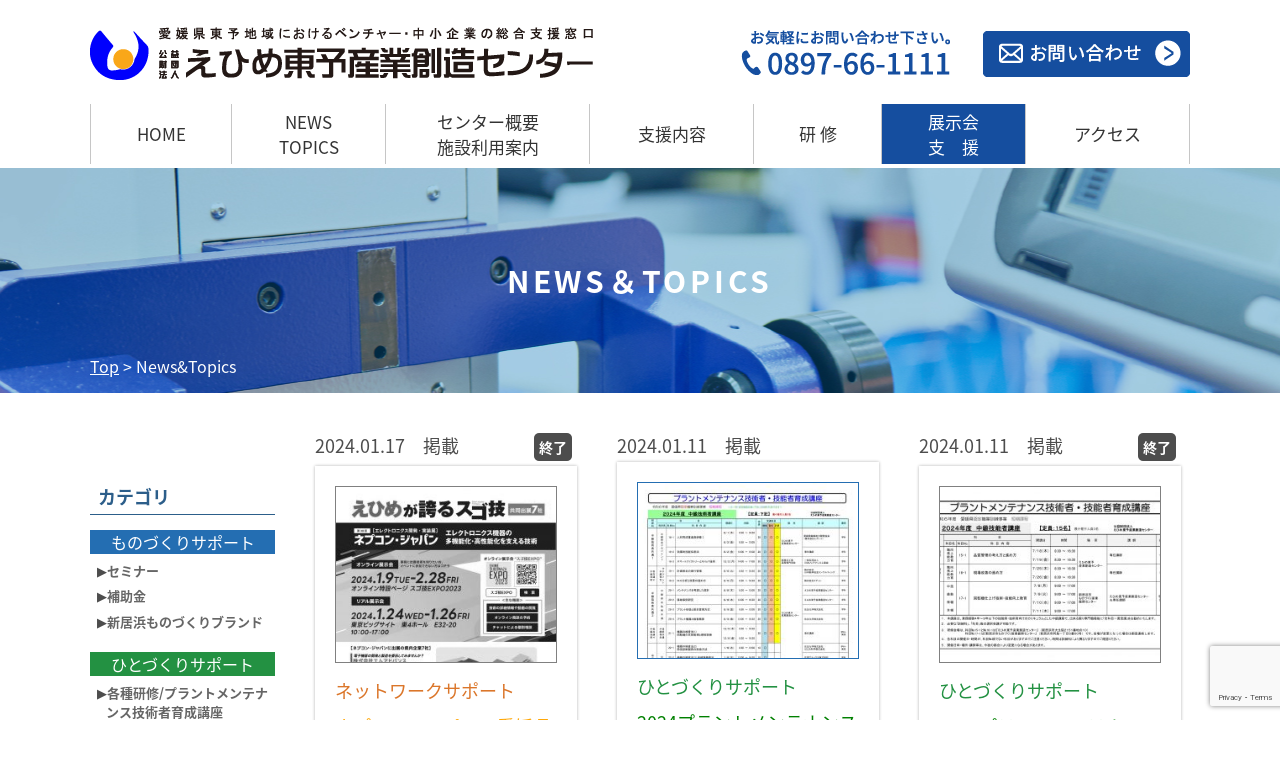

--- FILE ---
content_type: text/html; charset=UTF-8
request_url: https://www.ticc-ehime.or.jp/news/?m=202401
body_size: 10189
content:
<!doctype html>
<html>
<head>
<meta charset="utf-8">
<script type="text/javascript">
if ((navigator.userAgent.indexOf('iPhone') > 0) || navigator.userAgent.indexOf('iPod') > 0 || navigator.userAgent.indexOf('Android') > 0) {
        document.write('<meta name="viewport" content="width=device-width, initial-scale=1, user-scalable=yes">');
    }else{
        document.write('<meta name="viewport" content="width=1480px,user-scalable=yes">');
    }
</script>
<title>
1月 &laquo; 2024 &laquo; NEWS＆TOPICS ｜ 公益財団法人　えひめ東予産業創造センター　～愛媛県東予地域におけるベンチャー・中小企業の総合支援窓口～</title>
<link rel="stylesheet" href="https://www.ticc-ehime.or.jp/news/wp-content/themes/custom/style.css" type="text/css" media="screen" />
<link rel="pingback" href="https://www.ticc-ehime.or.jp/news/xmlrpc.php" />
<meta name="description" content="">
<meta name="keywords" content="">
<link href="../common.css" media="print,screen and (min-width: 737px)" rel="stylesheet">
<link href="../common_sp.css" media="screen and (max-width: 736px)" rel="stylesheet">
<link href="https://fonts.googleapis.com/css?family=Noto+Sans+JP" rel="stylesheet">
<link href="./index.css" media="print,screen and (min-width: 737px)" rel="stylesheet">
<link href="./index_sp.css" media="screen and (max-width: 736px)" rel="stylesheet">
<script src="https://ajax.googleapis.com/ajax/libs/jquery/1.11.0/jquery.min.js"></script>
<script src="../js/jquery.tile.min.js"></script>
<script type="application/javascript">
var window_side = jQuery(window).width();
	$(window).load(function() {
		//$('').tile(3);
	});
</script>

<script type="application/javascript">
$(function(){
	$("#gnavi li:nth-child(6)").addClass("select");
});
</script>
<script>
$(function(){
	$("#sp_btn a").on("click", function() {
		$("#gnavi").slideToggle();
	});
});
</script>
<script>
  (function(d) {
    var config = {
      kitId: 'teg5jco',
      scriptTimeout: 3000,
      async: true
    },
    h=d.documentElement,t=setTimeout(function(){h.className=h.className.replace(/\bwf-loading\b/g,"")+" wf-inactive";},config.scriptTimeout),tk=d.createElement("script"),f=false,s=d.getElementsByTagName("script")[0],a;h.className+=" wf-loading";tk.src='https://use.typekit.net/'+config.kitId+'.js';tk.async=true;tk.onload=tk.onreadystatechange=function(){a=this.readyState;if(f||a&&a!="complete"&&a!="loaded")return;f=true;clearTimeout(t);try{Typekit.load(config)}catch(e){}};s.parentNode.insertBefore(tk,s)
  })(document);
</script>
<meta name='robots' content='max-image-preview:large' />
	<style>img:is([sizes="auto" i], [sizes^="auto," i]) { contain-intrinsic-size: 3000px 1500px }</style>
	<link rel="alternate" type="application/rss+xml" title="NEWS＆TOPICS ｜ 公益財団法人　えひめ東予産業創造センター　～愛媛県東予地域におけるベンチャー・中小企業の総合支援窓口～ &raquo; フィード" href="https://www.ticc-ehime.or.jp/news/?feed=rss2" />
<link rel="alternate" type="application/rss+xml" title="NEWS＆TOPICS ｜ 公益財団法人　えひめ東予産業創造センター　～愛媛県東予地域におけるベンチャー・中小企業の総合支援窓口～ &raquo; コメントフィード" href="https://www.ticc-ehime.or.jp/news/?feed=comments-rss2" />
<script type="text/javascript">
/* <![CDATA[ */
window._wpemojiSettings = {"baseUrl":"https:\/\/s.w.org\/images\/core\/emoji\/15.0.3\/72x72\/","ext":".png","svgUrl":"https:\/\/s.w.org\/images\/core\/emoji\/15.0.3\/svg\/","svgExt":".svg","source":{"concatemoji":"https:\/\/www.ticc-ehime.or.jp\/news\/wp-includes\/js\/wp-emoji-release.min.js?ver=6.7.4"}};
/*! This file is auto-generated */
!function(i,n){var o,s,e;function c(e){try{var t={supportTests:e,timestamp:(new Date).valueOf()};sessionStorage.setItem(o,JSON.stringify(t))}catch(e){}}function p(e,t,n){e.clearRect(0,0,e.canvas.width,e.canvas.height),e.fillText(t,0,0);var t=new Uint32Array(e.getImageData(0,0,e.canvas.width,e.canvas.height).data),r=(e.clearRect(0,0,e.canvas.width,e.canvas.height),e.fillText(n,0,0),new Uint32Array(e.getImageData(0,0,e.canvas.width,e.canvas.height).data));return t.every(function(e,t){return e===r[t]})}function u(e,t,n){switch(t){case"flag":return n(e,"\ud83c\udff3\ufe0f\u200d\u26a7\ufe0f","\ud83c\udff3\ufe0f\u200b\u26a7\ufe0f")?!1:!n(e,"\ud83c\uddfa\ud83c\uddf3","\ud83c\uddfa\u200b\ud83c\uddf3")&&!n(e,"\ud83c\udff4\udb40\udc67\udb40\udc62\udb40\udc65\udb40\udc6e\udb40\udc67\udb40\udc7f","\ud83c\udff4\u200b\udb40\udc67\u200b\udb40\udc62\u200b\udb40\udc65\u200b\udb40\udc6e\u200b\udb40\udc67\u200b\udb40\udc7f");case"emoji":return!n(e,"\ud83d\udc26\u200d\u2b1b","\ud83d\udc26\u200b\u2b1b")}return!1}function f(e,t,n){var r="undefined"!=typeof WorkerGlobalScope&&self instanceof WorkerGlobalScope?new OffscreenCanvas(300,150):i.createElement("canvas"),a=r.getContext("2d",{willReadFrequently:!0}),o=(a.textBaseline="top",a.font="600 32px Arial",{});return e.forEach(function(e){o[e]=t(a,e,n)}),o}function t(e){var t=i.createElement("script");t.src=e,t.defer=!0,i.head.appendChild(t)}"undefined"!=typeof Promise&&(o="wpEmojiSettingsSupports",s=["flag","emoji"],n.supports={everything:!0,everythingExceptFlag:!0},e=new Promise(function(e){i.addEventListener("DOMContentLoaded",e,{once:!0})}),new Promise(function(t){var n=function(){try{var e=JSON.parse(sessionStorage.getItem(o));if("object"==typeof e&&"number"==typeof e.timestamp&&(new Date).valueOf()<e.timestamp+604800&&"object"==typeof e.supportTests)return e.supportTests}catch(e){}return null}();if(!n){if("undefined"!=typeof Worker&&"undefined"!=typeof OffscreenCanvas&&"undefined"!=typeof URL&&URL.createObjectURL&&"undefined"!=typeof Blob)try{var e="postMessage("+f.toString()+"("+[JSON.stringify(s),u.toString(),p.toString()].join(",")+"));",r=new Blob([e],{type:"text/javascript"}),a=new Worker(URL.createObjectURL(r),{name:"wpTestEmojiSupports"});return void(a.onmessage=function(e){c(n=e.data),a.terminate(),t(n)})}catch(e){}c(n=f(s,u,p))}t(n)}).then(function(e){for(var t in e)n.supports[t]=e[t],n.supports.everything=n.supports.everything&&n.supports[t],"flag"!==t&&(n.supports.everythingExceptFlag=n.supports.everythingExceptFlag&&n.supports[t]);n.supports.everythingExceptFlag=n.supports.everythingExceptFlag&&!n.supports.flag,n.DOMReady=!1,n.readyCallback=function(){n.DOMReady=!0}}).then(function(){return e}).then(function(){var e;n.supports.everything||(n.readyCallback(),(e=n.source||{}).concatemoji?t(e.concatemoji):e.wpemoji&&e.twemoji&&(t(e.twemoji),t(e.wpemoji)))}))}((window,document),window._wpemojiSettings);
/* ]]> */
</script>
<style id='wp-emoji-styles-inline-css' type='text/css'>

	img.wp-smiley, img.emoji {
		display: inline !important;
		border: none !important;
		box-shadow: none !important;
		height: 1em !important;
		width: 1em !important;
		margin: 0 0.07em !important;
		vertical-align: -0.1em !important;
		background: none !important;
		padding: 0 !important;
	}
</style>
<link rel='stylesheet' id='wp-block-library-css' href='https://www.ticc-ehime.or.jp/news/wp-includes/css/dist/block-library/style.min.css?ver=6.7.4' type='text/css' media='all' />
<style id='classic-theme-styles-inline-css' type='text/css'>
/*! This file is auto-generated */
.wp-block-button__link{color:#fff;background-color:#32373c;border-radius:9999px;box-shadow:none;text-decoration:none;padding:calc(.667em + 2px) calc(1.333em + 2px);font-size:1.125em}.wp-block-file__button{background:#32373c;color:#fff;text-decoration:none}
</style>
<style id='global-styles-inline-css' type='text/css'>
:root{--wp--preset--aspect-ratio--square: 1;--wp--preset--aspect-ratio--4-3: 4/3;--wp--preset--aspect-ratio--3-4: 3/4;--wp--preset--aspect-ratio--3-2: 3/2;--wp--preset--aspect-ratio--2-3: 2/3;--wp--preset--aspect-ratio--16-9: 16/9;--wp--preset--aspect-ratio--9-16: 9/16;--wp--preset--color--black: #000000;--wp--preset--color--cyan-bluish-gray: #abb8c3;--wp--preset--color--white: #ffffff;--wp--preset--color--pale-pink: #f78da7;--wp--preset--color--vivid-red: #cf2e2e;--wp--preset--color--luminous-vivid-orange: #ff6900;--wp--preset--color--luminous-vivid-amber: #fcb900;--wp--preset--color--light-green-cyan: #7bdcb5;--wp--preset--color--vivid-green-cyan: #00d084;--wp--preset--color--pale-cyan-blue: #8ed1fc;--wp--preset--color--vivid-cyan-blue: #0693e3;--wp--preset--color--vivid-purple: #9b51e0;--wp--preset--gradient--vivid-cyan-blue-to-vivid-purple: linear-gradient(135deg,rgba(6,147,227,1) 0%,rgb(155,81,224) 100%);--wp--preset--gradient--light-green-cyan-to-vivid-green-cyan: linear-gradient(135deg,rgb(122,220,180) 0%,rgb(0,208,130) 100%);--wp--preset--gradient--luminous-vivid-amber-to-luminous-vivid-orange: linear-gradient(135deg,rgba(252,185,0,1) 0%,rgba(255,105,0,1) 100%);--wp--preset--gradient--luminous-vivid-orange-to-vivid-red: linear-gradient(135deg,rgba(255,105,0,1) 0%,rgb(207,46,46) 100%);--wp--preset--gradient--very-light-gray-to-cyan-bluish-gray: linear-gradient(135deg,rgb(238,238,238) 0%,rgb(169,184,195) 100%);--wp--preset--gradient--cool-to-warm-spectrum: linear-gradient(135deg,rgb(74,234,220) 0%,rgb(151,120,209) 20%,rgb(207,42,186) 40%,rgb(238,44,130) 60%,rgb(251,105,98) 80%,rgb(254,248,76) 100%);--wp--preset--gradient--blush-light-purple: linear-gradient(135deg,rgb(255,206,236) 0%,rgb(152,150,240) 100%);--wp--preset--gradient--blush-bordeaux: linear-gradient(135deg,rgb(254,205,165) 0%,rgb(254,45,45) 50%,rgb(107,0,62) 100%);--wp--preset--gradient--luminous-dusk: linear-gradient(135deg,rgb(255,203,112) 0%,rgb(199,81,192) 50%,rgb(65,88,208) 100%);--wp--preset--gradient--pale-ocean: linear-gradient(135deg,rgb(255,245,203) 0%,rgb(182,227,212) 50%,rgb(51,167,181) 100%);--wp--preset--gradient--electric-grass: linear-gradient(135deg,rgb(202,248,128) 0%,rgb(113,206,126) 100%);--wp--preset--gradient--midnight: linear-gradient(135deg,rgb(2,3,129) 0%,rgb(40,116,252) 100%);--wp--preset--font-size--small: 13px;--wp--preset--font-size--medium: 20px;--wp--preset--font-size--large: 36px;--wp--preset--font-size--x-large: 42px;--wp--preset--spacing--20: 0.44rem;--wp--preset--spacing--30: 0.67rem;--wp--preset--spacing--40: 1rem;--wp--preset--spacing--50: 1.5rem;--wp--preset--spacing--60: 2.25rem;--wp--preset--spacing--70: 3.38rem;--wp--preset--spacing--80: 5.06rem;--wp--preset--shadow--natural: 6px 6px 9px rgba(0, 0, 0, 0.2);--wp--preset--shadow--deep: 12px 12px 50px rgba(0, 0, 0, 0.4);--wp--preset--shadow--sharp: 6px 6px 0px rgba(0, 0, 0, 0.2);--wp--preset--shadow--outlined: 6px 6px 0px -3px rgba(255, 255, 255, 1), 6px 6px rgba(0, 0, 0, 1);--wp--preset--shadow--crisp: 6px 6px 0px rgba(0, 0, 0, 1);}:where(.is-layout-flex){gap: 0.5em;}:where(.is-layout-grid){gap: 0.5em;}body .is-layout-flex{display: flex;}.is-layout-flex{flex-wrap: wrap;align-items: center;}.is-layout-flex > :is(*, div){margin: 0;}body .is-layout-grid{display: grid;}.is-layout-grid > :is(*, div){margin: 0;}:where(.wp-block-columns.is-layout-flex){gap: 2em;}:where(.wp-block-columns.is-layout-grid){gap: 2em;}:where(.wp-block-post-template.is-layout-flex){gap: 1.25em;}:where(.wp-block-post-template.is-layout-grid){gap: 1.25em;}.has-black-color{color: var(--wp--preset--color--black) !important;}.has-cyan-bluish-gray-color{color: var(--wp--preset--color--cyan-bluish-gray) !important;}.has-white-color{color: var(--wp--preset--color--white) !important;}.has-pale-pink-color{color: var(--wp--preset--color--pale-pink) !important;}.has-vivid-red-color{color: var(--wp--preset--color--vivid-red) !important;}.has-luminous-vivid-orange-color{color: var(--wp--preset--color--luminous-vivid-orange) !important;}.has-luminous-vivid-amber-color{color: var(--wp--preset--color--luminous-vivid-amber) !important;}.has-light-green-cyan-color{color: var(--wp--preset--color--light-green-cyan) !important;}.has-vivid-green-cyan-color{color: var(--wp--preset--color--vivid-green-cyan) !important;}.has-pale-cyan-blue-color{color: var(--wp--preset--color--pale-cyan-blue) !important;}.has-vivid-cyan-blue-color{color: var(--wp--preset--color--vivid-cyan-blue) !important;}.has-vivid-purple-color{color: var(--wp--preset--color--vivid-purple) !important;}.has-black-background-color{background-color: var(--wp--preset--color--black) !important;}.has-cyan-bluish-gray-background-color{background-color: var(--wp--preset--color--cyan-bluish-gray) !important;}.has-white-background-color{background-color: var(--wp--preset--color--white) !important;}.has-pale-pink-background-color{background-color: var(--wp--preset--color--pale-pink) !important;}.has-vivid-red-background-color{background-color: var(--wp--preset--color--vivid-red) !important;}.has-luminous-vivid-orange-background-color{background-color: var(--wp--preset--color--luminous-vivid-orange) !important;}.has-luminous-vivid-amber-background-color{background-color: var(--wp--preset--color--luminous-vivid-amber) !important;}.has-light-green-cyan-background-color{background-color: var(--wp--preset--color--light-green-cyan) !important;}.has-vivid-green-cyan-background-color{background-color: var(--wp--preset--color--vivid-green-cyan) !important;}.has-pale-cyan-blue-background-color{background-color: var(--wp--preset--color--pale-cyan-blue) !important;}.has-vivid-cyan-blue-background-color{background-color: var(--wp--preset--color--vivid-cyan-blue) !important;}.has-vivid-purple-background-color{background-color: var(--wp--preset--color--vivid-purple) !important;}.has-black-border-color{border-color: var(--wp--preset--color--black) !important;}.has-cyan-bluish-gray-border-color{border-color: var(--wp--preset--color--cyan-bluish-gray) !important;}.has-white-border-color{border-color: var(--wp--preset--color--white) !important;}.has-pale-pink-border-color{border-color: var(--wp--preset--color--pale-pink) !important;}.has-vivid-red-border-color{border-color: var(--wp--preset--color--vivid-red) !important;}.has-luminous-vivid-orange-border-color{border-color: var(--wp--preset--color--luminous-vivid-orange) !important;}.has-luminous-vivid-amber-border-color{border-color: var(--wp--preset--color--luminous-vivid-amber) !important;}.has-light-green-cyan-border-color{border-color: var(--wp--preset--color--light-green-cyan) !important;}.has-vivid-green-cyan-border-color{border-color: var(--wp--preset--color--vivid-green-cyan) !important;}.has-pale-cyan-blue-border-color{border-color: var(--wp--preset--color--pale-cyan-blue) !important;}.has-vivid-cyan-blue-border-color{border-color: var(--wp--preset--color--vivid-cyan-blue) !important;}.has-vivid-purple-border-color{border-color: var(--wp--preset--color--vivid-purple) !important;}.has-vivid-cyan-blue-to-vivid-purple-gradient-background{background: var(--wp--preset--gradient--vivid-cyan-blue-to-vivid-purple) !important;}.has-light-green-cyan-to-vivid-green-cyan-gradient-background{background: var(--wp--preset--gradient--light-green-cyan-to-vivid-green-cyan) !important;}.has-luminous-vivid-amber-to-luminous-vivid-orange-gradient-background{background: var(--wp--preset--gradient--luminous-vivid-amber-to-luminous-vivid-orange) !important;}.has-luminous-vivid-orange-to-vivid-red-gradient-background{background: var(--wp--preset--gradient--luminous-vivid-orange-to-vivid-red) !important;}.has-very-light-gray-to-cyan-bluish-gray-gradient-background{background: var(--wp--preset--gradient--very-light-gray-to-cyan-bluish-gray) !important;}.has-cool-to-warm-spectrum-gradient-background{background: var(--wp--preset--gradient--cool-to-warm-spectrum) !important;}.has-blush-light-purple-gradient-background{background: var(--wp--preset--gradient--blush-light-purple) !important;}.has-blush-bordeaux-gradient-background{background: var(--wp--preset--gradient--blush-bordeaux) !important;}.has-luminous-dusk-gradient-background{background: var(--wp--preset--gradient--luminous-dusk) !important;}.has-pale-ocean-gradient-background{background: var(--wp--preset--gradient--pale-ocean) !important;}.has-electric-grass-gradient-background{background: var(--wp--preset--gradient--electric-grass) !important;}.has-midnight-gradient-background{background: var(--wp--preset--gradient--midnight) !important;}.has-small-font-size{font-size: var(--wp--preset--font-size--small) !important;}.has-medium-font-size{font-size: var(--wp--preset--font-size--medium) !important;}.has-large-font-size{font-size: var(--wp--preset--font-size--large) !important;}.has-x-large-font-size{font-size: var(--wp--preset--font-size--x-large) !important;}
:where(.wp-block-post-template.is-layout-flex){gap: 1.25em;}:where(.wp-block-post-template.is-layout-grid){gap: 1.25em;}
:where(.wp-block-columns.is-layout-flex){gap: 2em;}:where(.wp-block-columns.is-layout-grid){gap: 2em;}
:root :where(.wp-block-pullquote){font-size: 1.5em;line-height: 1.6;}
</style>
<link rel='stylesheet' id='contact-form-7-css' href='https://www.ticc-ehime.or.jp/news/wp-content/plugins/contact-form-7/includes/css/styles.css?ver=6.0.4' type='text/css' media='all' />
<link rel='stylesheet' id='wp-pagenavi-css' href='https://www.ticc-ehime.or.jp/news/wp-content/plugins/wp-pagenavi/pagenavi-css.css?ver=2.70' type='text/css' media='all' />
<link rel="https://api.w.org/" href="https://www.ticc-ehime.or.jp/news/index.php?rest_route=/" /><link rel="EditURI" type="application/rsd+xml" title="RSD" href="https://www.ticc-ehime.or.jp/news/xmlrpc.php?rsd" />
<meta name="generator" content="WordPress 6.7.4" />
<style type="text/css">.recentcomments a{display:inline !important;padding:0 !important;margin:0 !important;}</style>		<style type="text/css" id="wp-custom-css">
			.sp_widget{
	overflow:hidden;

}		</style>
		<!-- Global site tag (gtag.js) - Google Analytics -->
<script async src="https://www.googletagmanager.com/gtag/js?id=UA-139305884-1"></script>
<script>
  window.dataLayer = window.dataLayer || [];
  function gtag(){dataLayer.push(arguments);}
  gtag('js', new Date());

  gtag('config', 'UA-139305884-1');
</script>

</head>
<body>

<!--↓ヘッダー-->
<div id="header_wrap">
  <div id="header">
    <h1><a href="../"><img src="../common/head_logo.png" width="503" height="53" class="sp_hide" alt=""/><img src="../common/sp_head_logo.png" class="pc_hide" alt=""/></a></h1>
    <div class="pc_hide" id="sp_btn"><a href="javascript:void(0);"><img src="../common/sp_head_btn.png" alt=""/></a></div>
    <div id="head_tel"><a href="tel:0897661111"><img src="../common/head_tel.png" width="213" height="49" alt=""/></a></div>
    <div id="head_contact"><a href="../contact/"><img src="../common/head_contact.png" width="207" height="46" alt=""/></a></div>
    <div id="gnavi">
      <ul>
        <li><a href="../">HOME</a></li>
        <li><a href="../news/">NEWS<br>
          TOPICS</a></li>
        <li><a href="../guide/">センター概要<br> 施設利用案内</a></li>
        <li><a href="../#support_container">支援内容</a></li>
        <li><a href="https://www.ticc-ehime.or.jp/news/?cat=11">研 修</a></li>
        <li><a href="https://www.ticc-ehime.or.jp/news/?cat=13">展示会<br>支<span class="sp_hide">　</span>援</a></li>
        <li><a href="../guide/#a04">アクセス</a></li>
      </ul>
    </div>
  </div>
</div>
<!--↑ヘッダー-->  

<!--↓ページタイトル-->
<div id="page_title_wrap">
  <div id="page_title">
    <h1>NEWS＆TOPICS</h1>
    <div id="breadcrumb"><a href="../">Top</a>&nbsp;&gt;&nbsp;News&amp;Topics</div>
  </div>
</div>
<!--↑ページタイトル--> 

<!--↓コンテンツ-->
<div id="contents_container_wrap">
<div id="cms_container">
<!--↓サブカラム-->

<div id="sub_column" > 
  
  <!--↓PC用-->
  
  <h2 class="sp_hide">カテゴリ</h2>
  <div class="cat_widget sp_hide">
    <dl>
      <dt class="blue"><a href="./?cat=2">ものづくりサポート</a></dt>
      <dd>
        <ul>
          	<li class="cat-item cat-item-6"><a href="https://www.ticc-ehime.or.jp/news/?cat=6">セミナー</a>
</li>
	<li class="cat-item cat-item-18"><a href="https://www.ticc-ehime.or.jp/news/?cat=18">補助金</a>
</li>
	<li class="cat-item cat-item-5"><a href="https://www.ticc-ehime.or.jp/news/?cat=5">新居浜ものづくりブランド</a>
</li>
        </ul>
      </dd>
    </dl>
    <dl>
      <dt class="green"><a href="./?cat=3">ひとづくりサポート</a></dt>
      <dd>
        <ul>
          	<li class="cat-item cat-item-11"><a href="https://www.ticc-ehime.or.jp/news/?cat=11">各種研修/プラントメンテナンス技術者育成講座</a>
</li>
	<li class="cat-item cat-item-9"><a href="https://www.ticc-ehime.or.jp/news/?cat=9">ゲンバ男子</a>
</li>
	<li class="cat-item cat-item-24"><a href="https://www.ticc-ehime.or.jp/news/?cat=24">高校生溶接技術競技会</a>
</li>
        </ul>
      </dd>
    </dl>
    <dl>
      <dt class="orange"><a href="./?cat=4">ネットワークサポート</a></dt>
      <dd>
        <ul>
          	<li class="cat-item cat-item-13"><a href="https://www.ticc-ehime.or.jp/news/?cat=13">展示会/商談会</a>
</li>
	<li class="cat-item cat-item-21"><a href="https://www.ticc-ehime.or.jp/news/?cat=21">マッチング</a>
</li>
	<li class="cat-item cat-item-16"><a href="https://www.ticc-ehime.or.jp/news/?cat=16">異業種交流会</a>
</li>
        </ul>
      </dd>
    </dl>
    <dl>
      <dt class="red"><a href="./?cat=1">お知らせ</a></dt>
      <dd>
        <ul>
          	<li class="cat-item cat-item-19"><a href="https://www.ticc-ehime.or.jp/news/?cat=19">ETICCについて</a>
</li>
	<li class="cat-item cat-item-22"><a href="https://www.ticc-ehime.or.jp/news/?cat=22">情報提供</a>
</li>
        </ul>
      </dd>
    </dl>
  </div>
  <script>
$(function(){
	$(".arc_widget dt").on("click", function() {
            $(this).find(".minus").toggle();
			$(this).find(".plus").toggle();
			$(this).next().slideToggle();
    });
});
</script>
  <h2 class="sp_hide">アーカイブ</h2>
  <div class="arc_widget sp_hide">

    
    <dl><dt>2026年<span class="plus"><img src="image/open.png" width="19" height="12" alt=""/></span> <span class="minus"><img src="image/close.png" width="19" height="12" alt=""/></span></span>
    </dt>
 <dd>
        <div>
        <a href="https://www.ticc-ehime.or.jp/news/?m=202601">1月(2)
        </a>
    </div>
                </dd></dl>
        <dl><dt>2025年<span class="plus"><img src="image/open.png" width="19" height="12" alt=""/></span> <span class="minus"><img src="image/close.png" width="19" height="12" alt=""/></span></span>
    </dt>
 <dd>
        <div>
        <a href="https://www.ticc-ehime.or.jp/news/?m=202512">12月(4)
        </a>
    </div>
        <div>
        <a href="https://www.ticc-ehime.or.jp/news/?m=202511">11月(1)
        </a>
    </div>
        <div>
        <a href="https://www.ticc-ehime.or.jp/news/?m=202510">10月(4)
        </a>
    </div>
        <div>
        <a href="https://www.ticc-ehime.or.jp/news/?m=202509">9月(6)
        </a>
    </div>
        <div>
        <a href="https://www.ticc-ehime.or.jp/news/?m=202508">8月(2)
        </a>
    </div>
        <div>
        <a href="https://www.ticc-ehime.or.jp/news/?m=202507">7月(7)
        </a>
    </div>
        <div>
        <a href="https://www.ticc-ehime.or.jp/news/?m=202506">6月(4)
        </a>
    </div>
        <div>
        <a href="https://www.ticc-ehime.or.jp/news/?m=202505">5月(3)
        </a>
    </div>
        <div>
        <a href="https://www.ticc-ehime.or.jp/news/?m=202504">4月(5)
        </a>
    </div>
        <div>
        <a href="https://www.ticc-ehime.or.jp/news/?m=202503">3月(3)
        </a>
    </div>
        <div>
        <a href="https://www.ticc-ehime.or.jp/news/?m=202502">2月(12)
        </a>
    </div>
        <div>
        <a href="https://www.ticc-ehime.or.jp/news/?m=202501">1月(4)
        </a>
    </div>
                </dd></dl>
        <dl><dt>2024年<span class="plus"><img src="image/open.png" width="19" height="12" alt=""/></span> <span class="minus"><img src="image/close.png" width="19" height="12" alt=""/></span></span>
    </dt>
 <dd>
        <div>
        <a href="https://www.ticc-ehime.or.jp/news/?m=202412">12月(5)
        </a>
    </div>
        <div>
        <a href="https://www.ticc-ehime.or.jp/news/?m=202411">11月(3)
        </a>
    </div>
        <div>
        <a href="https://www.ticc-ehime.or.jp/news/?m=202410">10月(4)
        </a>
    </div>
        <div>
        <a href="https://www.ticc-ehime.or.jp/news/?m=202409">9月(3)
        </a>
    </div>
        <div>
        <a href="https://www.ticc-ehime.or.jp/news/?m=202408">8月(8)
        </a>
    </div>
        <div>
        <a href="https://www.ticc-ehime.or.jp/news/?m=202407">7月(1)
        </a>
    </div>
        <div>
        <a href="https://www.ticc-ehime.or.jp/news/?m=202406">6月(4)
        </a>
    </div>
        <div>
        <a href="https://www.ticc-ehime.or.jp/news/?m=202405">5月(4)
        </a>
    </div>
        <div>
        <a href="https://www.ticc-ehime.or.jp/news/?m=202404">4月(7)
        </a>
    </div>
        <div>
        <a href="https://www.ticc-ehime.or.jp/news/?m=202403">3月(5)
        </a>
    </div>
        <div>
        <a href="https://www.ticc-ehime.or.jp/news/?m=202402">2月(4)
        </a>
    </div>
        <div>
        <a href="https://www.ticc-ehime.or.jp/news/?m=202401">1月(9)
        </a>
    </div>
                </dd></dl>
        <dl><dt>2023年<span class="plus"><img src="image/open.png" width="19" height="12" alt=""/></span> <span class="minus"><img src="image/close.png" width="19" height="12" alt=""/></span></span>
    </dt>
 <dd>
        <div>
        <a href="https://www.ticc-ehime.or.jp/news/?m=202312">12月(2)
        </a>
    </div>
        <div>
        <a href="https://www.ticc-ehime.or.jp/news/?m=202311">11月(1)
        </a>
    </div>
        <div>
        <a href="https://www.ticc-ehime.or.jp/news/?m=202310">10月(7)
        </a>
    </div>
        <div>
        <a href="https://www.ticc-ehime.or.jp/news/?m=202309">9月(4)
        </a>
    </div>
        <div>
        <a href="https://www.ticc-ehime.or.jp/news/?m=202308">8月(4)
        </a>
    </div>
        <div>
        <a href="https://www.ticc-ehime.or.jp/news/?m=202307">7月(6)
        </a>
    </div>
        <div>
        <a href="https://www.ticc-ehime.or.jp/news/?m=202306">6月(3)
        </a>
    </div>
        <div>
        <a href="https://www.ticc-ehime.or.jp/news/?m=202305">5月(4)
        </a>
    </div>
        <div>
        <a href="https://www.ticc-ehime.or.jp/news/?m=202304">4月(5)
        </a>
    </div>
        <div>
        <a href="https://www.ticc-ehime.or.jp/news/?m=202302">2月(2)
        </a>
    </div>
        <div>
        <a href="https://www.ticc-ehime.or.jp/news/?m=202301">1月(2)
        </a>
    </div>
                </dd></dl>
        <dl><dt>2022年<span class="plus"><img src="image/open.png" width="19" height="12" alt=""/></span> <span class="minus"><img src="image/close.png" width="19" height="12" alt=""/></span></span>
    </dt>
 <dd>
        <div>
        <a href="https://www.ticc-ehime.or.jp/news/?m=202212">12月(5)
        </a>
    </div>
        <div>
        <a href="https://www.ticc-ehime.or.jp/news/?m=202211">11月(9)
        </a>
    </div>
        <div>
        <a href="https://www.ticc-ehime.or.jp/news/?m=202210">10月(5)
        </a>
    </div>
        <div>
        <a href="https://www.ticc-ehime.or.jp/news/?m=202209">9月(2)
        </a>
    </div>
        <div>
        <a href="https://www.ticc-ehime.or.jp/news/?m=202208">8月(4)
        </a>
    </div>
        <div>
        <a href="https://www.ticc-ehime.or.jp/news/?m=202207">7月(4)
        </a>
    </div>
        <div>
        <a href="https://www.ticc-ehime.or.jp/news/?m=202205">5月(3)
        </a>
    </div>
        <div>
        <a href="https://www.ticc-ehime.or.jp/news/?m=202204">4月(3)
        </a>
    </div>
        <div>
        <a href="https://www.ticc-ehime.or.jp/news/?m=202203">3月(4)
        </a>
    </div>
        <div>
        <a href="https://www.ticc-ehime.or.jp/news/?m=202202">2月(2)
        </a>
    </div>
        <div>
        <a href="https://www.ticc-ehime.or.jp/news/?m=202201">1月(12)
        </a>
    </div>
                </dd></dl>
        <dl><dt>2021年<span class="plus"><img src="image/open.png" width="19" height="12" alt=""/></span> <span class="minus"><img src="image/close.png" width="19" height="12" alt=""/></span></span>
    </dt>
 <dd>
        <div>
        <a href="https://www.ticc-ehime.or.jp/news/?m=202111">11月(5)
        </a>
    </div>
        <div>
        <a href="https://www.ticc-ehime.or.jp/news/?m=202110">10月(4)
        </a>
    </div>
        <div>
        <a href="https://www.ticc-ehime.or.jp/news/?m=202109">9月(4)
        </a>
    </div>
        <div>
        <a href="https://www.ticc-ehime.or.jp/news/?m=202108">8月(9)
        </a>
    </div>
        <div>
        <a href="https://www.ticc-ehime.or.jp/news/?m=202107">7月(3)
        </a>
    </div>
        <div>
        <a href="https://www.ticc-ehime.or.jp/news/?m=202106">6月(5)
        </a>
    </div>
        <div>
        <a href="https://www.ticc-ehime.or.jp/news/?m=202105">5月(4)
        </a>
    </div>
        <div>
        <a href="https://www.ticc-ehime.or.jp/news/?m=202104">4月(3)
        </a>
    </div>
        <div>
        <a href="https://www.ticc-ehime.or.jp/news/?m=202103">3月(1)
        </a>
    </div>
        <div>
        <a href="https://www.ticc-ehime.or.jp/news/?m=202102">2月(10)
        </a>
    </div>
        <div>
        <a href="https://www.ticc-ehime.or.jp/news/?m=202101">1月(3)
        </a>
    </div>
                </dd></dl>
        <dl><dt>2020年<span class="plus"><img src="image/open.png" width="19" height="12" alt=""/></span> <span class="minus"><img src="image/close.png" width="19" height="12" alt=""/></span></span>
    </dt>
 <dd>
        <div>
        <a href="https://www.ticc-ehime.or.jp/news/?m=202012">12月(1)
        </a>
    </div>
        <div>
        <a href="https://www.ticc-ehime.or.jp/news/?m=202010">10月(5)
        </a>
    </div>
        <div>
        <a href="https://www.ticc-ehime.or.jp/news/?m=202009">9月(7)
        </a>
    </div>
        <div>
        <a href="https://www.ticc-ehime.or.jp/news/?m=202008">8月(8)
        </a>
    </div>
        <div>
        <a href="https://www.ticc-ehime.or.jp/news/?m=202007">7月(9)
        </a>
    </div>
        <div>
        <a href="https://www.ticc-ehime.or.jp/news/?m=202006">6月(8)
        </a>
    </div>
        <div>
        <a href="https://www.ticc-ehime.or.jp/news/?m=202004">4月(4)
        </a>
    </div>
        <div>
        <a href="https://www.ticc-ehime.or.jp/news/?m=202003">3月(2)
        </a>
    </div>
        <div>
        <a href="https://www.ticc-ehime.or.jp/news/?m=202002">2月(4)
        </a>
    </div>
        <div>
        <a href="https://www.ticc-ehime.or.jp/news/?m=202001">1月(7)
        </a>
    </div>
                </dd></dl>
        <dl><dt>2019年<span class="plus"><img src="image/open.png" width="19" height="12" alt=""/></span> <span class="minus"><img src="image/close.png" width="19" height="12" alt=""/></span></span>
    </dt>
 <dd>
        <div>
        <a href="https://www.ticc-ehime.or.jp/news/?m=201912">12月(3)
        </a>
    </div>
        <div>
        <a href="https://www.ticc-ehime.or.jp/news/?m=201911">11月(5)
        </a>
    </div>
        <div>
        <a href="https://www.ticc-ehime.or.jp/news/?m=201910">10月(3)
        </a>
    </div>
        <div>
        <a href="https://www.ticc-ehime.or.jp/news/?m=201909">9月(4)
        </a>
    </div>
        <div>
        <a href="https://www.ticc-ehime.or.jp/news/?m=201908">8月(8)
        </a>
    </div>
        <div>
        <a href="https://www.ticc-ehime.or.jp/news/?m=201907">7月(9)
        </a>
    </div>
        <div>
        <a href="https://www.ticc-ehime.or.jp/news/?m=201906">6月(8)
        </a>
    </div>
        <div>
        <a href="https://www.ticc-ehime.or.jp/news/?m=201905">5月(25)
        </a>
    </div>
    </dd></dl>
  </div>
<!--↑PC用--> 
  
  <!--↓SP用-->
  <div class="pc_hide sp_widget">
    <dl>
      <dt>カテゴリ</dt>
      <dd>
 <select class="customSelect" name="cat-dropdown" onchange="document.location.href=this.options[this.selectedIndex].value;">
 <option value="" selected="selected">選択する</option>
<option value="./">すべて</option>	 
  <option value="https://www.ticc-ehime.or.jp/news/?cat=1">お知らせ</option>
  <option value="https://www.ticc-ehime.or.jp/news/?cat=19">ETICCについて</option>
  <option value="https://www.ticc-ehime.or.jp/news/?cat=22">情報提供</option>
  <option value="https://www.ticc-ehime.or.jp/news/?cat=4">ネットワークサポート</option>
  <option value="https://www.ticc-ehime.or.jp/news/?cat=13">展示会/商談会</option>
  <option value="https://www.ticc-ehime.or.jp/news/?cat=21">マッチング</option>
  <option value="https://www.ticc-ehime.or.jp/news/?cat=16">異業種交流会</option>
  <option value="https://www.ticc-ehime.or.jp/news/?cat=3">ひとづくりサポート</option>
  <option value="https://www.ticc-ehime.or.jp/news/?cat=11">各種研修/プラントメンテナンス技術者育成講座</option>
  <option value="https://www.ticc-ehime.or.jp/news/?cat=9">ゲンバ男子</option>
  <option value="https://www.ticc-ehime.or.jp/news/?cat=24">高校生溶接技術競技会</option>
  <option value="https://www.ticc-ehime.or.jp/news/?cat=2">ものづくりサポート</option>
  <option value="https://www.ticc-ehime.or.jp/news/?cat=6">セミナー</option>
  <option value="https://www.ticc-ehime.or.jp/news/?cat=18">補助金</option>
  <option value="https://www.ticc-ehime.or.jp/news/?cat=5">新居浜ものづくりブランド</option>
  </select>
 		
      </dd>
    </dl>
    <dl>
      <dt>年</dt>
      <dd>
<select class="customSelect" name="archive-dropdown" onChange='document.location.href=this.options[this.selectedIndex].value;'>
<option value="">選択する</option>
<option value="./">すべて</option>	
	<option value='https://www.ticc-ehime.or.jp/news/?m=202601'> 2026年1月 &nbsp;(2)</option>
	<option value='https://www.ticc-ehime.or.jp/news/?m=202512'> 2025年12月 &nbsp;(4)</option>
	<option value='https://www.ticc-ehime.or.jp/news/?m=202511'> 2025年11月 &nbsp;(1)</option>
	<option value='https://www.ticc-ehime.or.jp/news/?m=202510'> 2025年10月 &nbsp;(4)</option>
	<option value='https://www.ticc-ehime.or.jp/news/?m=202509'> 2025年9月 &nbsp;(6)</option>
	<option value='https://www.ticc-ehime.or.jp/news/?m=202508'> 2025年8月 &nbsp;(2)</option>
	<option value='https://www.ticc-ehime.or.jp/news/?m=202507'> 2025年7月 &nbsp;(7)</option>
	<option value='https://www.ticc-ehime.or.jp/news/?m=202506'> 2025年6月 &nbsp;(4)</option>
	<option value='https://www.ticc-ehime.or.jp/news/?m=202505'> 2025年5月 &nbsp;(3)</option>
	<option value='https://www.ticc-ehime.or.jp/news/?m=202504'> 2025年4月 &nbsp;(5)</option>
	<option value='https://www.ticc-ehime.or.jp/news/?m=202503'> 2025年3月 &nbsp;(3)</option>
	<option value='https://www.ticc-ehime.or.jp/news/?m=202502'> 2025年2月 &nbsp;(12)</option>
	<option value='https://www.ticc-ehime.or.jp/news/?m=202501'> 2025年1月 &nbsp;(4)</option>
	<option value='https://www.ticc-ehime.or.jp/news/?m=202412'> 2024年12月 &nbsp;(5)</option>
	<option value='https://www.ticc-ehime.or.jp/news/?m=202411'> 2024年11月 &nbsp;(3)</option>
	<option value='https://www.ticc-ehime.or.jp/news/?m=202410'> 2024年10月 &nbsp;(4)</option>
	<option value='https://www.ticc-ehime.or.jp/news/?m=202409'> 2024年9月 &nbsp;(3)</option>
	<option value='https://www.ticc-ehime.or.jp/news/?m=202408'> 2024年8月 &nbsp;(8)</option>
	<option value='https://www.ticc-ehime.or.jp/news/?m=202407'> 2024年7月 &nbsp;(1)</option>
	<option value='https://www.ticc-ehime.or.jp/news/?m=202406'> 2024年6月 &nbsp;(4)</option>
	<option value='https://www.ticc-ehime.or.jp/news/?m=202405'> 2024年5月 &nbsp;(4)</option>
	<option value='https://www.ticc-ehime.or.jp/news/?m=202404'> 2024年4月 &nbsp;(7)</option>
	<option value='https://www.ticc-ehime.or.jp/news/?m=202403'> 2024年3月 &nbsp;(5)</option>
	<option value='https://www.ticc-ehime.or.jp/news/?m=202402'> 2024年2月 &nbsp;(4)</option>
	<option value='https://www.ticc-ehime.or.jp/news/?m=202401'> 2024年1月 &nbsp;(9)</option>
	<option value='https://www.ticc-ehime.or.jp/news/?m=202312'> 2023年12月 &nbsp;(2)</option>
	<option value='https://www.ticc-ehime.or.jp/news/?m=202311'> 2023年11月 &nbsp;(1)</option>
	<option value='https://www.ticc-ehime.or.jp/news/?m=202310'> 2023年10月 &nbsp;(7)</option>
	<option value='https://www.ticc-ehime.or.jp/news/?m=202309'> 2023年9月 &nbsp;(4)</option>
	<option value='https://www.ticc-ehime.or.jp/news/?m=202308'> 2023年8月 &nbsp;(4)</option>
	<option value='https://www.ticc-ehime.or.jp/news/?m=202307'> 2023年7月 &nbsp;(6)</option>
	<option value='https://www.ticc-ehime.or.jp/news/?m=202306'> 2023年6月 &nbsp;(3)</option>
	<option value='https://www.ticc-ehime.or.jp/news/?m=202305'> 2023年5月 &nbsp;(4)</option>
	<option value='https://www.ticc-ehime.or.jp/news/?m=202304'> 2023年4月 &nbsp;(5)</option>
	<option value='https://www.ticc-ehime.or.jp/news/?m=202302'> 2023年2月 &nbsp;(2)</option>
	<option value='https://www.ticc-ehime.or.jp/news/?m=202301'> 2023年1月 &nbsp;(2)</option>
	<option value='https://www.ticc-ehime.or.jp/news/?m=202212'> 2022年12月 &nbsp;(5)</option>
	<option value='https://www.ticc-ehime.or.jp/news/?m=202211'> 2022年11月 &nbsp;(9)</option>
	<option value='https://www.ticc-ehime.or.jp/news/?m=202210'> 2022年10月 &nbsp;(5)</option>
	<option value='https://www.ticc-ehime.or.jp/news/?m=202209'> 2022年9月 &nbsp;(2)</option>
	<option value='https://www.ticc-ehime.or.jp/news/?m=202208'> 2022年8月 &nbsp;(4)</option>
	<option value='https://www.ticc-ehime.or.jp/news/?m=202207'> 2022年7月 &nbsp;(4)</option>
	<option value='https://www.ticc-ehime.or.jp/news/?m=202205'> 2022年5月 &nbsp;(3)</option>
	<option value='https://www.ticc-ehime.or.jp/news/?m=202204'> 2022年4月 &nbsp;(3)</option>
	<option value='https://www.ticc-ehime.or.jp/news/?m=202203'> 2022年3月 &nbsp;(4)</option>
	<option value='https://www.ticc-ehime.or.jp/news/?m=202202'> 2022年2月 &nbsp;(2)</option>
	<option value='https://www.ticc-ehime.or.jp/news/?m=202201'> 2022年1月 &nbsp;(12)</option>
	<option value='https://www.ticc-ehime.or.jp/news/?m=202111'> 2021年11月 &nbsp;(5)</option>
	<option value='https://www.ticc-ehime.or.jp/news/?m=202110'> 2021年10月 &nbsp;(4)</option>
	<option value='https://www.ticc-ehime.or.jp/news/?m=202109'> 2021年9月 &nbsp;(4)</option>
	<option value='https://www.ticc-ehime.or.jp/news/?m=202108'> 2021年8月 &nbsp;(9)</option>
	<option value='https://www.ticc-ehime.or.jp/news/?m=202107'> 2021年7月 &nbsp;(3)</option>
	<option value='https://www.ticc-ehime.or.jp/news/?m=202106'> 2021年6月 &nbsp;(5)</option>
	<option value='https://www.ticc-ehime.or.jp/news/?m=202105'> 2021年5月 &nbsp;(4)</option>
	<option value='https://www.ticc-ehime.or.jp/news/?m=202104'> 2021年4月 &nbsp;(3)</option>
	<option value='https://www.ticc-ehime.or.jp/news/?m=202103'> 2021年3月 &nbsp;(1)</option>
	<option value='https://www.ticc-ehime.or.jp/news/?m=202102'> 2021年2月 &nbsp;(10)</option>
	<option value='https://www.ticc-ehime.or.jp/news/?m=202101'> 2021年1月 &nbsp;(3)</option>
	<option value='https://www.ticc-ehime.or.jp/news/?m=202012'> 2020年12月 &nbsp;(1)</option>
	<option value='https://www.ticc-ehime.or.jp/news/?m=202010'> 2020年10月 &nbsp;(5)</option>
	<option value='https://www.ticc-ehime.or.jp/news/?m=202009'> 2020年9月 &nbsp;(7)</option>
	<option value='https://www.ticc-ehime.or.jp/news/?m=202008'> 2020年8月 &nbsp;(8)</option>
	<option value='https://www.ticc-ehime.or.jp/news/?m=202007'> 2020年7月 &nbsp;(9)</option>
	<option value='https://www.ticc-ehime.or.jp/news/?m=202006'> 2020年6月 &nbsp;(8)</option>
	<option value='https://www.ticc-ehime.or.jp/news/?m=202004'> 2020年4月 &nbsp;(4)</option>
	<option value='https://www.ticc-ehime.or.jp/news/?m=202003'> 2020年3月 &nbsp;(2)</option>
	<option value='https://www.ticc-ehime.or.jp/news/?m=202002'> 2020年2月 &nbsp;(4)</option>
	<option value='https://www.ticc-ehime.or.jp/news/?m=202001'> 2020年1月 &nbsp;(7)</option>
	<option value='https://www.ticc-ehime.or.jp/news/?m=201912'> 2019年12月 &nbsp;(3)</option>
	<option value='https://www.ticc-ehime.or.jp/news/?m=201911'> 2019年11月 &nbsp;(5)</option>
	<option value='https://www.ticc-ehime.or.jp/news/?m=201910'> 2019年10月 &nbsp;(3)</option>
	<option value='https://www.ticc-ehime.or.jp/news/?m=201909'> 2019年9月 &nbsp;(4)</option>
	<option value='https://www.ticc-ehime.or.jp/news/?m=201908'> 2019年8月 &nbsp;(8)</option>
	<option value='https://www.ticc-ehime.or.jp/news/?m=201907'> 2019年7月 &nbsp;(9)</option>
	<option value='https://www.ticc-ehime.or.jp/news/?m=201906'> 2019年6月 &nbsp;(8)</option>
	<option value='https://www.ticc-ehime.or.jp/news/?m=201905'> 2019年5月 &nbsp;(25)</option>
</select>
      </dd>
    </dl>
  </div>
  <!--↑SP用--> 
  
</div>
<!--↑サブカラム--><!--↓メインカラム-->
<div id="main_column　sec01">
<script type="application/javascript">
var window_side = jQuery(window).width();
$(window).load(function() {
$('.sec01 li').tile(3);
});
</script>
  <div class="sec01 list01">
    <ul>
      							<li class="heightauto">
								<p class="date"><span>
									2024.01.17<!--</span><span class="status">-->　掲載</span>
	<span class="end">終了</span>
								</p>
								<div class="biggerlink">
									<p class="img filter"><a href="https://www.ticc-ehime.or.jp/news/?p=4229" class="op" data-ratio='1.24'><img width="262" height="208" src="https://www.ticc-ehime.or.jp/news/wp-content/uploads/2024/01/nepcon1-262x208.jpg" class="attachment-post-thumbnail size-post-thumbnail wp-post-image" alt="" decoding="async" fetchpriority="high" /></a></p>
									 																																				<p class="categ orange">ネットワークサポート</p>
																		<p class="title hlg01"><a href="https://www.ticc-ehime.or.jp/news/?p=4229"><font color="orange">ネプコンジャパン　愛媛県ブース出展します!!</font></a></p>
									<p class="link"><a href="https://www.ticc-ehime.or.jp/news/?p=4229">詳細へ</a></p>
								</div>
							</li>
      							<li class="heightauto">
								<p class="date"><span>
									2024.01.11<!--</span><span class="status">-->　掲載</span>
<span>　</span>								</p>
								<div class="biggerlink">
									<p class="img "><a href="https://www.ticc-ehime.or.jp/news/?p=4208" class="op" data-ratio='1.24'><img width="262" height="208" src="https://www.ticc-ehime.or.jp/news/wp-content/uploads/2024/01/2024gijyutuschedule-1-262x208.jpg" class="attachment-post-thumbnail size-post-thumbnail wp-post-image" alt="" decoding="async" /></a></p>
									 																											<p class="categ green">ひとづくりサポート</p>
																											<p class="title hlg01"><a href="https://www.ticc-ehime.or.jp/news/?p=4208"><font color="green">2024プラントメンテナンス中級技術者</font></a></p>
									<p class="link"><a href="https://www.ticc-ehime.or.jp/news/?p=4208">詳細へ</a></p>
								</div>
							</li>
      							<li class="heightauto">
								<p class="date"><span>
									2024.01.11<!--</span><span class="status">-->　掲載</span>
	<span class="end">終了</span>
								</p>
								<div class="biggerlink">
									<p class="img filter"><a href="https://www.ticc-ehime.or.jp/news/?p=4095" class="op" data-ratio='1.24'><img width="262" height="208" src="https://www.ticc-ehime.or.jp/news/wp-content/uploads/2024/01/2024tyukyuschedule-262x208.jpg" class="attachment-post-thumbnail size-post-thumbnail wp-post-image" alt="" decoding="async" /></a></p>
									 																											<p class="categ green">ひとづくりサポート</p>
																											<p class="title hlg01"><a href="https://www.ticc-ehime.or.jp/news/?p=4095"><font color="green">2024プラントメンテナンス中級技能者</font></a></p>
									<p class="link"><a href="https://www.ticc-ehime.or.jp/news/?p=4095">詳細へ</a></p>
								</div>
							</li>
      							<li class="heightauto">
								<p class="date"><span>
									2024.01.11<!--</span><span class="status">-->　掲載</span>
	<span class="end">終了</span>
								</p>
								<div class="biggerlink">
									<p class="img filter"><a href="https://www.ticc-ehime.or.jp/news/?p=4094" class="op" data-ratio='1.24'><img width="262" height="208" src="https://www.ticc-ehime.or.jp/news/wp-content/uploads/2024/01/2024keisouschedule-262x208.jpg" class="attachment-post-thumbnail size-post-thumbnail wp-post-image" alt="" decoding="async" loading="lazy" /></a></p>
									 																											<p class="categ green">ひとづくりサポート</p>
																											<p class="title hlg01"><a href="https://www.ticc-ehime.or.jp/news/?p=4094"><font color="green">2024プラントメンテナンス初級計装</font></a></p>
									<p class="link"><a href="https://www.ticc-ehime.or.jp/news/?p=4094">詳細へ</a></p>
								</div>
							</li>
      							<li class="heightauto">
								<p class="date"><span>
									2024.01.11<!--</span><span class="status">-->　掲載</span>
	<span class="end">終了</span>
								</p>
								<div class="biggerlink">
									<p class="img filter"><a href="https://www.ticc-ehime.or.jp/news/?p=4093" class="op" data-ratio='1.24'><img width="262" height="208" src="https://www.ticc-ehime.or.jp/news/wp-content/uploads/2024/01/2024denkischedule-262x208.jpg" class="attachment-post-thumbnail size-post-thumbnail wp-post-image" alt="" decoding="async" loading="lazy" /></a></p>
									 																											<p class="categ green">ひとづくりサポート</p>
																											<p class="title hlg01"><a href="https://www.ticc-ehime.or.jp/news/?p=4093"><font color="green">2024プラントメンテナンス初級電気</font></a></p>
									<p class="link"><a href="https://www.ticc-ehime.or.jp/news/?p=4093">詳細へ</a></p>
								</div>
							</li>
      							<li class="heightauto">
								<p class="date"><span>
									2024.01.11<!--</span><span class="status">-->　掲載</span>
	<span class="end">終了</span>
								</p>
								<div class="biggerlink">
									<p class="img filter"><a href="https://www.ticc-ehime.or.jp/news/?p=4092" class="op" data-ratio='1.24'><img width="262" height="208" src="https://www.ticc-ehime.or.jp/news/wp-content/uploads/2024/01/2024mekatoroschedule-262x208.jpg" class="attachment-post-thumbnail size-post-thumbnail wp-post-image" alt="" decoding="async" loading="lazy" /></a></p>
									 																											<p class="categ green">ひとづくりサポート</p>
																											<p class="title hlg01"><a href="https://www.ticc-ehime.or.jp/news/?p=4092"><font color="green">2024プラントメンテナンス初級メカトロ</font></a></p>
									<p class="link"><a href="https://www.ticc-ehime.or.jp/news/?p=4092">詳細へ</a></p>
								</div>
							</li>
      							<li class="heightauto">
								<p class="date"><span>
									2024.01.11<!--</span><span class="status">-->　掲載</span>
	<span class="end">終了</span>
								</p>
								<div class="biggerlink">
									<p class="img filter"><a href="https://www.ticc-ehime.or.jp/news/?p=4091" class="op" data-ratio='1.24'><img width="262" height="208" src="https://www.ticc-ehime.or.jp/news/wp-content/uploads/2024/01/2024kikaischedule-262x208.jpg" class="attachment-post-thumbnail size-post-thumbnail wp-post-image" alt="" decoding="async" loading="lazy" /></a></p>
									 																											<p class="categ green">ひとづくりサポート</p>
																											<p class="title hlg01"><a href="https://www.ticc-ehime.or.jp/news/?p=4091"><font color="green">2024プラントメンテナンス初級機械</font></a></p>
									<p class="link"><a href="https://www.ticc-ehime.or.jp/news/?p=4091">詳細へ</a></p>
								</div>
							</li>
      							<li class="heightauto">
								<p class="date"><span>
									2024.01.11<!--</span><span class="status">-->　掲載</span>
	<span class="end">終了</span>
								</p>
								<div class="biggerlink">
									<p class="img filter"><a href="https://www.ticc-ehime.or.jp/news/?p=4090" class="op" data-ratio='1.24'><img width="262" height="208" src="https://www.ticc-ehime.or.jp/news/wp-content/uploads/2024/01/2024syoninschedule-262x208.jpg" class="attachment-post-thumbnail size-post-thumbnail wp-post-image" alt="" decoding="async" loading="lazy" /></a></p>
									 																											<p class="categ green">ひとづくりサポート</p>
																											<p class="title hlg01"><a href="https://www.ticc-ehime.or.jp/news/?p=4090"><font color="green">2024プラントメンテナンス初任コース</font></a></p>
									<p class="link"><a href="https://www.ticc-ehime.or.jp/news/?p=4090">詳細へ</a></p>
								</div>
							</li>
      							<li class="heightauto">
								<p class="date"><span>
									2024.01.09<!--</span><span class="status">-->　掲載</span>
	<span class="end">終了</span>
								</p>
								<div class="biggerlink">
									<p class="img filter"><a href="https://www.ticc-ehime.or.jp/news/?p=4141" class="op" data-ratio='1.24'><img width="262" height="208" src="https://www.ticc-ehime.or.jp/news/wp-content/uploads/2024/01/2024shinnyu-262x208.jpg" class="attachment-post-thumbnail size-post-thumbnail wp-post-image" alt="" decoding="async" loading="lazy" /></a></p>
									 																											<p class="categ green">ひとづくりサポート</p>
																											<p class="title hlg01"><a href="https://www.ticc-ehime.or.jp/news/?p=4141"><font color="green">2024年度新入社員研修 受講生募集</font></a></p>
									<p class="link"><a href="https://www.ticc-ehime.or.jp/news/?p=4141">詳細へ</a></p>
								</div>
							</li>
          </ul>
  </div>
  <div id="page_navi"><div class='wp-pagenavi' role='navigation'>
<span aria-current='page' class='current'>1</span>
</div></div>
</div>
<!--↑メインカラム-->
</div>
</div>
<!--↑コンテンツ-->

<!--↓フッター-->
<div id="footer_wrap">
	  <div class="banner_list">
	  	<a href="https://sugowaza-ehime.com/" target="_blank"><img src="../common/bn-1_new.png" alt="ticc"></a>
	  	<a href="https://www.ticc-ehime.or.jp/niihamabrand/" target="_blank"><img src="../common/bn-2.png" alt="ticc"></a>
	  	<a href="https://www.ticc-ehime.or.jp/genba/" target="_blank"><img src="../common/bn-3.png" alt="ticc"></a>
	  	<a href="http://niihamagenki.jp/" target="_blank"><img src="../common/bn-4.png" alt="ticc"></a>
	  	<a href="https://saijo-sics.co.jp/" target="_blank"><img src="../common/bn-5.png" alt="ticc"></a>
		<a href="https://www.ticc-ehime.or.jp/weld/" target="_blank"><img src="../common/bn-6.png" alt="ticc"></a>
		<a href="https://www.ticc-ehime.or.jp/dxlab/" target="_blank"><img src="../common/bn-7_new.png" alt="ticc"></a>
	  </div>
  <div id="footer">
    <h1><a href="../"><img src="../common/foot_logo.png" width="485" height="54" alt=""/></a></h1>
    <div id="foot_access">
      〒792-0060 <br class="pc_hide">愛媛県新居浜市大生院2151-10　　<a href="../guide/#a04" class="sp_hide">アクセス</a><br>
      TEL：0897-66-1111 / FAX：0897-66-1112 <a href="../guide/#a04" class="pc_hide">アクセス</a><br>
    </div>
    <hr class="pc_hide">
    <div id="foot_dl"><a href="https://www.ticc-ehime.or.jp/pdf/panf.pdf"><img src="../index/btn_bg_foot_dl_off.png" width="208" height="41" alt=""/></a></div>
    <div id="foot_contact"><a href="../contact/index.html"><img src="../common/foot_contact.png" width="208" height="47" alt=""/></a></div>
    <div id="foot_fb"><a href="https://www.facebook.com/ticcehime/" target="_blank"><img src="../index/foot_fb.png" width="26" height="26" alt=""/></a></div>
    <div id="foot_menu">
      <ul>
        <li><a href="../">HOME</a></li>
        <li><a href="../news/">NEWS TOPICS</a></li>
        <li><a href="../guide/">センター概要・施設利用案内</a></li>
        <li><a href="../#support_container">支援内容</a></li>
        <li><a href="https://www.ticc-ehime.or.jp/news/?cat=11">研 修</a></li>
        <li><a href="https://www.ticc-ehime.or.jp/news/?cat=13">展示会支援</a></li>
        <li><a href="../guide/#a04">アクセス</a></li>
      </ul>
    </div>
    <div id="copy">
      <p>(C)EHIME TOYO INDUSTRIAL CREATIVE CENTER.</p>
    </div>
  </div>
  <div id="totop"><a href="#"><img src="../common/totop.png" width="56" height="56" alt=""/></a></div>
</div>
<!--↑フッター-->

<script type="text/javascript" src="https://www.ticc-ehime.or.jp/news/wp-includes/js/dist/hooks.min.js?ver=4d63a3d491d11ffd8ac6" id="wp-hooks-js"></script>
<script type="text/javascript" src="https://www.ticc-ehime.or.jp/news/wp-includes/js/dist/i18n.min.js?ver=5e580eb46a90c2b997e6" id="wp-i18n-js"></script>
<script type="text/javascript" id="wp-i18n-js-after">
/* <![CDATA[ */
wp.i18n.setLocaleData( { 'text direction\u0004ltr': [ 'ltr' ] } );
/* ]]> */
</script>
<script type="text/javascript" src="https://www.ticc-ehime.or.jp/news/wp-content/plugins/contact-form-7/includes/swv/js/index.js?ver=6.0.4" id="swv-js"></script>
<script type="text/javascript" id="contact-form-7-js-translations">
/* <![CDATA[ */
( function( domain, translations ) {
	var localeData = translations.locale_data[ domain ] || translations.locale_data.messages;
	localeData[""].domain = domain;
	wp.i18n.setLocaleData( localeData, domain );
} )( "contact-form-7", {"translation-revision-date":"2025-02-18 07:36:32+0000","generator":"GlotPress\/4.0.1","domain":"messages","locale_data":{"messages":{"":{"domain":"messages","plural-forms":"nplurals=1; plural=0;","lang":"ja_JP"},"This contact form is placed in the wrong place.":["\u3053\u306e\u30b3\u30f3\u30bf\u30af\u30c8\u30d5\u30a9\u30fc\u30e0\u306f\u9593\u9055\u3063\u305f\u4f4d\u7f6e\u306b\u7f6e\u304b\u308c\u3066\u3044\u307e\u3059\u3002"],"Error:":["\u30a8\u30e9\u30fc:"]}},"comment":{"reference":"includes\/js\/index.js"}} );
/* ]]> */
</script>
<script type="text/javascript" id="contact-form-7-js-before">
/* <![CDATA[ */
var wpcf7 = {
    "api": {
        "root": "https:\/\/www.ticc-ehime.or.jp\/news\/index.php?rest_route=\/",
        "namespace": "contact-form-7\/v1"
    }
};
/* ]]> */
</script>
<script type="text/javascript" src="https://www.ticc-ehime.or.jp/news/wp-content/plugins/contact-form-7/includes/js/index.js?ver=6.0.4" id="contact-form-7-js"></script>
<script type="text/javascript" src="https://www.google.com/recaptcha/api.js?render=6LdIycEqAAAAAJvL_UaROQK0LFkeOHaJ5tQov3zB&amp;ver=3.0" id="google-recaptcha-js"></script>
<script type="text/javascript" src="https://www.ticc-ehime.or.jp/news/wp-includes/js/dist/vendor/wp-polyfill.min.js?ver=3.15.0" id="wp-polyfill-js"></script>
<script type="text/javascript" id="wpcf7-recaptcha-js-before">
/* <![CDATA[ */
var wpcf7_recaptcha = {
    "sitekey": "6LdIycEqAAAAAJvL_UaROQK0LFkeOHaJ5tQov3zB",
    "actions": {
        "homepage": "homepage",
        "contactform": "contactform"
    }
};
/* ]]> */
</script>
<script type="text/javascript" src="https://www.ticc-ehime.or.jp/news/wp-content/plugins/contact-form-7/modules/recaptcha/index.js?ver=6.0.4" id="wpcf7-recaptcha-js"></script>
<script src="//instant.page/1.2.1" type="module" integrity="sha384-/IkE5iZAM/RxPto8B0nvKlMzIyCWtYocF01PbGGp1qElJuxv9J4whdWBRtzZltWn"></script>
</body></html>

--- FILE ---
content_type: text/html; charset=utf-8
request_url: https://www.google.com/recaptcha/api2/anchor?ar=1&k=6LdIycEqAAAAAJvL_UaROQK0LFkeOHaJ5tQov3zB&co=aHR0cHM6Ly93d3cudGljYy1laGltZS5vci5qcDo0NDM.&hl=en&v=9TiwnJFHeuIw_s0wSd3fiKfN&size=invisible&anchor-ms=20000&execute-ms=30000&cb=91wixalrsgt2
body_size: 48289
content:
<!DOCTYPE HTML><html dir="ltr" lang="en"><head><meta http-equiv="Content-Type" content="text/html; charset=UTF-8">
<meta http-equiv="X-UA-Compatible" content="IE=edge">
<title>reCAPTCHA</title>
<style type="text/css">
/* cyrillic-ext */
@font-face {
  font-family: 'Roboto';
  font-style: normal;
  font-weight: 400;
  font-stretch: 100%;
  src: url(//fonts.gstatic.com/s/roboto/v48/KFO7CnqEu92Fr1ME7kSn66aGLdTylUAMa3GUBHMdazTgWw.woff2) format('woff2');
  unicode-range: U+0460-052F, U+1C80-1C8A, U+20B4, U+2DE0-2DFF, U+A640-A69F, U+FE2E-FE2F;
}
/* cyrillic */
@font-face {
  font-family: 'Roboto';
  font-style: normal;
  font-weight: 400;
  font-stretch: 100%;
  src: url(//fonts.gstatic.com/s/roboto/v48/KFO7CnqEu92Fr1ME7kSn66aGLdTylUAMa3iUBHMdazTgWw.woff2) format('woff2');
  unicode-range: U+0301, U+0400-045F, U+0490-0491, U+04B0-04B1, U+2116;
}
/* greek-ext */
@font-face {
  font-family: 'Roboto';
  font-style: normal;
  font-weight: 400;
  font-stretch: 100%;
  src: url(//fonts.gstatic.com/s/roboto/v48/KFO7CnqEu92Fr1ME7kSn66aGLdTylUAMa3CUBHMdazTgWw.woff2) format('woff2');
  unicode-range: U+1F00-1FFF;
}
/* greek */
@font-face {
  font-family: 'Roboto';
  font-style: normal;
  font-weight: 400;
  font-stretch: 100%;
  src: url(//fonts.gstatic.com/s/roboto/v48/KFO7CnqEu92Fr1ME7kSn66aGLdTylUAMa3-UBHMdazTgWw.woff2) format('woff2');
  unicode-range: U+0370-0377, U+037A-037F, U+0384-038A, U+038C, U+038E-03A1, U+03A3-03FF;
}
/* math */
@font-face {
  font-family: 'Roboto';
  font-style: normal;
  font-weight: 400;
  font-stretch: 100%;
  src: url(//fonts.gstatic.com/s/roboto/v48/KFO7CnqEu92Fr1ME7kSn66aGLdTylUAMawCUBHMdazTgWw.woff2) format('woff2');
  unicode-range: U+0302-0303, U+0305, U+0307-0308, U+0310, U+0312, U+0315, U+031A, U+0326-0327, U+032C, U+032F-0330, U+0332-0333, U+0338, U+033A, U+0346, U+034D, U+0391-03A1, U+03A3-03A9, U+03B1-03C9, U+03D1, U+03D5-03D6, U+03F0-03F1, U+03F4-03F5, U+2016-2017, U+2034-2038, U+203C, U+2040, U+2043, U+2047, U+2050, U+2057, U+205F, U+2070-2071, U+2074-208E, U+2090-209C, U+20D0-20DC, U+20E1, U+20E5-20EF, U+2100-2112, U+2114-2115, U+2117-2121, U+2123-214F, U+2190, U+2192, U+2194-21AE, U+21B0-21E5, U+21F1-21F2, U+21F4-2211, U+2213-2214, U+2216-22FF, U+2308-230B, U+2310, U+2319, U+231C-2321, U+2336-237A, U+237C, U+2395, U+239B-23B7, U+23D0, U+23DC-23E1, U+2474-2475, U+25AF, U+25B3, U+25B7, U+25BD, U+25C1, U+25CA, U+25CC, U+25FB, U+266D-266F, U+27C0-27FF, U+2900-2AFF, U+2B0E-2B11, U+2B30-2B4C, U+2BFE, U+3030, U+FF5B, U+FF5D, U+1D400-1D7FF, U+1EE00-1EEFF;
}
/* symbols */
@font-face {
  font-family: 'Roboto';
  font-style: normal;
  font-weight: 400;
  font-stretch: 100%;
  src: url(//fonts.gstatic.com/s/roboto/v48/KFO7CnqEu92Fr1ME7kSn66aGLdTylUAMaxKUBHMdazTgWw.woff2) format('woff2');
  unicode-range: U+0001-000C, U+000E-001F, U+007F-009F, U+20DD-20E0, U+20E2-20E4, U+2150-218F, U+2190, U+2192, U+2194-2199, U+21AF, U+21E6-21F0, U+21F3, U+2218-2219, U+2299, U+22C4-22C6, U+2300-243F, U+2440-244A, U+2460-24FF, U+25A0-27BF, U+2800-28FF, U+2921-2922, U+2981, U+29BF, U+29EB, U+2B00-2BFF, U+4DC0-4DFF, U+FFF9-FFFB, U+10140-1018E, U+10190-1019C, U+101A0, U+101D0-101FD, U+102E0-102FB, U+10E60-10E7E, U+1D2C0-1D2D3, U+1D2E0-1D37F, U+1F000-1F0FF, U+1F100-1F1AD, U+1F1E6-1F1FF, U+1F30D-1F30F, U+1F315, U+1F31C, U+1F31E, U+1F320-1F32C, U+1F336, U+1F378, U+1F37D, U+1F382, U+1F393-1F39F, U+1F3A7-1F3A8, U+1F3AC-1F3AF, U+1F3C2, U+1F3C4-1F3C6, U+1F3CA-1F3CE, U+1F3D4-1F3E0, U+1F3ED, U+1F3F1-1F3F3, U+1F3F5-1F3F7, U+1F408, U+1F415, U+1F41F, U+1F426, U+1F43F, U+1F441-1F442, U+1F444, U+1F446-1F449, U+1F44C-1F44E, U+1F453, U+1F46A, U+1F47D, U+1F4A3, U+1F4B0, U+1F4B3, U+1F4B9, U+1F4BB, U+1F4BF, U+1F4C8-1F4CB, U+1F4D6, U+1F4DA, U+1F4DF, U+1F4E3-1F4E6, U+1F4EA-1F4ED, U+1F4F7, U+1F4F9-1F4FB, U+1F4FD-1F4FE, U+1F503, U+1F507-1F50B, U+1F50D, U+1F512-1F513, U+1F53E-1F54A, U+1F54F-1F5FA, U+1F610, U+1F650-1F67F, U+1F687, U+1F68D, U+1F691, U+1F694, U+1F698, U+1F6AD, U+1F6B2, U+1F6B9-1F6BA, U+1F6BC, U+1F6C6-1F6CF, U+1F6D3-1F6D7, U+1F6E0-1F6EA, U+1F6F0-1F6F3, U+1F6F7-1F6FC, U+1F700-1F7FF, U+1F800-1F80B, U+1F810-1F847, U+1F850-1F859, U+1F860-1F887, U+1F890-1F8AD, U+1F8B0-1F8BB, U+1F8C0-1F8C1, U+1F900-1F90B, U+1F93B, U+1F946, U+1F984, U+1F996, U+1F9E9, U+1FA00-1FA6F, U+1FA70-1FA7C, U+1FA80-1FA89, U+1FA8F-1FAC6, U+1FACE-1FADC, U+1FADF-1FAE9, U+1FAF0-1FAF8, U+1FB00-1FBFF;
}
/* vietnamese */
@font-face {
  font-family: 'Roboto';
  font-style: normal;
  font-weight: 400;
  font-stretch: 100%;
  src: url(//fonts.gstatic.com/s/roboto/v48/KFO7CnqEu92Fr1ME7kSn66aGLdTylUAMa3OUBHMdazTgWw.woff2) format('woff2');
  unicode-range: U+0102-0103, U+0110-0111, U+0128-0129, U+0168-0169, U+01A0-01A1, U+01AF-01B0, U+0300-0301, U+0303-0304, U+0308-0309, U+0323, U+0329, U+1EA0-1EF9, U+20AB;
}
/* latin-ext */
@font-face {
  font-family: 'Roboto';
  font-style: normal;
  font-weight: 400;
  font-stretch: 100%;
  src: url(//fonts.gstatic.com/s/roboto/v48/KFO7CnqEu92Fr1ME7kSn66aGLdTylUAMa3KUBHMdazTgWw.woff2) format('woff2');
  unicode-range: U+0100-02BA, U+02BD-02C5, U+02C7-02CC, U+02CE-02D7, U+02DD-02FF, U+0304, U+0308, U+0329, U+1D00-1DBF, U+1E00-1E9F, U+1EF2-1EFF, U+2020, U+20A0-20AB, U+20AD-20C0, U+2113, U+2C60-2C7F, U+A720-A7FF;
}
/* latin */
@font-face {
  font-family: 'Roboto';
  font-style: normal;
  font-weight: 400;
  font-stretch: 100%;
  src: url(//fonts.gstatic.com/s/roboto/v48/KFO7CnqEu92Fr1ME7kSn66aGLdTylUAMa3yUBHMdazQ.woff2) format('woff2');
  unicode-range: U+0000-00FF, U+0131, U+0152-0153, U+02BB-02BC, U+02C6, U+02DA, U+02DC, U+0304, U+0308, U+0329, U+2000-206F, U+20AC, U+2122, U+2191, U+2193, U+2212, U+2215, U+FEFF, U+FFFD;
}
/* cyrillic-ext */
@font-face {
  font-family: 'Roboto';
  font-style: normal;
  font-weight: 500;
  font-stretch: 100%;
  src: url(//fonts.gstatic.com/s/roboto/v48/KFO7CnqEu92Fr1ME7kSn66aGLdTylUAMa3GUBHMdazTgWw.woff2) format('woff2');
  unicode-range: U+0460-052F, U+1C80-1C8A, U+20B4, U+2DE0-2DFF, U+A640-A69F, U+FE2E-FE2F;
}
/* cyrillic */
@font-face {
  font-family: 'Roboto';
  font-style: normal;
  font-weight: 500;
  font-stretch: 100%;
  src: url(//fonts.gstatic.com/s/roboto/v48/KFO7CnqEu92Fr1ME7kSn66aGLdTylUAMa3iUBHMdazTgWw.woff2) format('woff2');
  unicode-range: U+0301, U+0400-045F, U+0490-0491, U+04B0-04B1, U+2116;
}
/* greek-ext */
@font-face {
  font-family: 'Roboto';
  font-style: normal;
  font-weight: 500;
  font-stretch: 100%;
  src: url(//fonts.gstatic.com/s/roboto/v48/KFO7CnqEu92Fr1ME7kSn66aGLdTylUAMa3CUBHMdazTgWw.woff2) format('woff2');
  unicode-range: U+1F00-1FFF;
}
/* greek */
@font-face {
  font-family: 'Roboto';
  font-style: normal;
  font-weight: 500;
  font-stretch: 100%;
  src: url(//fonts.gstatic.com/s/roboto/v48/KFO7CnqEu92Fr1ME7kSn66aGLdTylUAMa3-UBHMdazTgWw.woff2) format('woff2');
  unicode-range: U+0370-0377, U+037A-037F, U+0384-038A, U+038C, U+038E-03A1, U+03A3-03FF;
}
/* math */
@font-face {
  font-family: 'Roboto';
  font-style: normal;
  font-weight: 500;
  font-stretch: 100%;
  src: url(//fonts.gstatic.com/s/roboto/v48/KFO7CnqEu92Fr1ME7kSn66aGLdTylUAMawCUBHMdazTgWw.woff2) format('woff2');
  unicode-range: U+0302-0303, U+0305, U+0307-0308, U+0310, U+0312, U+0315, U+031A, U+0326-0327, U+032C, U+032F-0330, U+0332-0333, U+0338, U+033A, U+0346, U+034D, U+0391-03A1, U+03A3-03A9, U+03B1-03C9, U+03D1, U+03D5-03D6, U+03F0-03F1, U+03F4-03F5, U+2016-2017, U+2034-2038, U+203C, U+2040, U+2043, U+2047, U+2050, U+2057, U+205F, U+2070-2071, U+2074-208E, U+2090-209C, U+20D0-20DC, U+20E1, U+20E5-20EF, U+2100-2112, U+2114-2115, U+2117-2121, U+2123-214F, U+2190, U+2192, U+2194-21AE, U+21B0-21E5, U+21F1-21F2, U+21F4-2211, U+2213-2214, U+2216-22FF, U+2308-230B, U+2310, U+2319, U+231C-2321, U+2336-237A, U+237C, U+2395, U+239B-23B7, U+23D0, U+23DC-23E1, U+2474-2475, U+25AF, U+25B3, U+25B7, U+25BD, U+25C1, U+25CA, U+25CC, U+25FB, U+266D-266F, U+27C0-27FF, U+2900-2AFF, U+2B0E-2B11, U+2B30-2B4C, U+2BFE, U+3030, U+FF5B, U+FF5D, U+1D400-1D7FF, U+1EE00-1EEFF;
}
/* symbols */
@font-face {
  font-family: 'Roboto';
  font-style: normal;
  font-weight: 500;
  font-stretch: 100%;
  src: url(//fonts.gstatic.com/s/roboto/v48/KFO7CnqEu92Fr1ME7kSn66aGLdTylUAMaxKUBHMdazTgWw.woff2) format('woff2');
  unicode-range: U+0001-000C, U+000E-001F, U+007F-009F, U+20DD-20E0, U+20E2-20E4, U+2150-218F, U+2190, U+2192, U+2194-2199, U+21AF, U+21E6-21F0, U+21F3, U+2218-2219, U+2299, U+22C4-22C6, U+2300-243F, U+2440-244A, U+2460-24FF, U+25A0-27BF, U+2800-28FF, U+2921-2922, U+2981, U+29BF, U+29EB, U+2B00-2BFF, U+4DC0-4DFF, U+FFF9-FFFB, U+10140-1018E, U+10190-1019C, U+101A0, U+101D0-101FD, U+102E0-102FB, U+10E60-10E7E, U+1D2C0-1D2D3, U+1D2E0-1D37F, U+1F000-1F0FF, U+1F100-1F1AD, U+1F1E6-1F1FF, U+1F30D-1F30F, U+1F315, U+1F31C, U+1F31E, U+1F320-1F32C, U+1F336, U+1F378, U+1F37D, U+1F382, U+1F393-1F39F, U+1F3A7-1F3A8, U+1F3AC-1F3AF, U+1F3C2, U+1F3C4-1F3C6, U+1F3CA-1F3CE, U+1F3D4-1F3E0, U+1F3ED, U+1F3F1-1F3F3, U+1F3F5-1F3F7, U+1F408, U+1F415, U+1F41F, U+1F426, U+1F43F, U+1F441-1F442, U+1F444, U+1F446-1F449, U+1F44C-1F44E, U+1F453, U+1F46A, U+1F47D, U+1F4A3, U+1F4B0, U+1F4B3, U+1F4B9, U+1F4BB, U+1F4BF, U+1F4C8-1F4CB, U+1F4D6, U+1F4DA, U+1F4DF, U+1F4E3-1F4E6, U+1F4EA-1F4ED, U+1F4F7, U+1F4F9-1F4FB, U+1F4FD-1F4FE, U+1F503, U+1F507-1F50B, U+1F50D, U+1F512-1F513, U+1F53E-1F54A, U+1F54F-1F5FA, U+1F610, U+1F650-1F67F, U+1F687, U+1F68D, U+1F691, U+1F694, U+1F698, U+1F6AD, U+1F6B2, U+1F6B9-1F6BA, U+1F6BC, U+1F6C6-1F6CF, U+1F6D3-1F6D7, U+1F6E0-1F6EA, U+1F6F0-1F6F3, U+1F6F7-1F6FC, U+1F700-1F7FF, U+1F800-1F80B, U+1F810-1F847, U+1F850-1F859, U+1F860-1F887, U+1F890-1F8AD, U+1F8B0-1F8BB, U+1F8C0-1F8C1, U+1F900-1F90B, U+1F93B, U+1F946, U+1F984, U+1F996, U+1F9E9, U+1FA00-1FA6F, U+1FA70-1FA7C, U+1FA80-1FA89, U+1FA8F-1FAC6, U+1FACE-1FADC, U+1FADF-1FAE9, U+1FAF0-1FAF8, U+1FB00-1FBFF;
}
/* vietnamese */
@font-face {
  font-family: 'Roboto';
  font-style: normal;
  font-weight: 500;
  font-stretch: 100%;
  src: url(//fonts.gstatic.com/s/roboto/v48/KFO7CnqEu92Fr1ME7kSn66aGLdTylUAMa3OUBHMdazTgWw.woff2) format('woff2');
  unicode-range: U+0102-0103, U+0110-0111, U+0128-0129, U+0168-0169, U+01A0-01A1, U+01AF-01B0, U+0300-0301, U+0303-0304, U+0308-0309, U+0323, U+0329, U+1EA0-1EF9, U+20AB;
}
/* latin-ext */
@font-face {
  font-family: 'Roboto';
  font-style: normal;
  font-weight: 500;
  font-stretch: 100%;
  src: url(//fonts.gstatic.com/s/roboto/v48/KFO7CnqEu92Fr1ME7kSn66aGLdTylUAMa3KUBHMdazTgWw.woff2) format('woff2');
  unicode-range: U+0100-02BA, U+02BD-02C5, U+02C7-02CC, U+02CE-02D7, U+02DD-02FF, U+0304, U+0308, U+0329, U+1D00-1DBF, U+1E00-1E9F, U+1EF2-1EFF, U+2020, U+20A0-20AB, U+20AD-20C0, U+2113, U+2C60-2C7F, U+A720-A7FF;
}
/* latin */
@font-face {
  font-family: 'Roboto';
  font-style: normal;
  font-weight: 500;
  font-stretch: 100%;
  src: url(//fonts.gstatic.com/s/roboto/v48/KFO7CnqEu92Fr1ME7kSn66aGLdTylUAMa3yUBHMdazQ.woff2) format('woff2');
  unicode-range: U+0000-00FF, U+0131, U+0152-0153, U+02BB-02BC, U+02C6, U+02DA, U+02DC, U+0304, U+0308, U+0329, U+2000-206F, U+20AC, U+2122, U+2191, U+2193, U+2212, U+2215, U+FEFF, U+FFFD;
}
/* cyrillic-ext */
@font-face {
  font-family: 'Roboto';
  font-style: normal;
  font-weight: 900;
  font-stretch: 100%;
  src: url(//fonts.gstatic.com/s/roboto/v48/KFO7CnqEu92Fr1ME7kSn66aGLdTylUAMa3GUBHMdazTgWw.woff2) format('woff2');
  unicode-range: U+0460-052F, U+1C80-1C8A, U+20B4, U+2DE0-2DFF, U+A640-A69F, U+FE2E-FE2F;
}
/* cyrillic */
@font-face {
  font-family: 'Roboto';
  font-style: normal;
  font-weight: 900;
  font-stretch: 100%;
  src: url(//fonts.gstatic.com/s/roboto/v48/KFO7CnqEu92Fr1ME7kSn66aGLdTylUAMa3iUBHMdazTgWw.woff2) format('woff2');
  unicode-range: U+0301, U+0400-045F, U+0490-0491, U+04B0-04B1, U+2116;
}
/* greek-ext */
@font-face {
  font-family: 'Roboto';
  font-style: normal;
  font-weight: 900;
  font-stretch: 100%;
  src: url(//fonts.gstatic.com/s/roboto/v48/KFO7CnqEu92Fr1ME7kSn66aGLdTylUAMa3CUBHMdazTgWw.woff2) format('woff2');
  unicode-range: U+1F00-1FFF;
}
/* greek */
@font-face {
  font-family: 'Roboto';
  font-style: normal;
  font-weight: 900;
  font-stretch: 100%;
  src: url(//fonts.gstatic.com/s/roboto/v48/KFO7CnqEu92Fr1ME7kSn66aGLdTylUAMa3-UBHMdazTgWw.woff2) format('woff2');
  unicode-range: U+0370-0377, U+037A-037F, U+0384-038A, U+038C, U+038E-03A1, U+03A3-03FF;
}
/* math */
@font-face {
  font-family: 'Roboto';
  font-style: normal;
  font-weight: 900;
  font-stretch: 100%;
  src: url(//fonts.gstatic.com/s/roboto/v48/KFO7CnqEu92Fr1ME7kSn66aGLdTylUAMawCUBHMdazTgWw.woff2) format('woff2');
  unicode-range: U+0302-0303, U+0305, U+0307-0308, U+0310, U+0312, U+0315, U+031A, U+0326-0327, U+032C, U+032F-0330, U+0332-0333, U+0338, U+033A, U+0346, U+034D, U+0391-03A1, U+03A3-03A9, U+03B1-03C9, U+03D1, U+03D5-03D6, U+03F0-03F1, U+03F4-03F5, U+2016-2017, U+2034-2038, U+203C, U+2040, U+2043, U+2047, U+2050, U+2057, U+205F, U+2070-2071, U+2074-208E, U+2090-209C, U+20D0-20DC, U+20E1, U+20E5-20EF, U+2100-2112, U+2114-2115, U+2117-2121, U+2123-214F, U+2190, U+2192, U+2194-21AE, U+21B0-21E5, U+21F1-21F2, U+21F4-2211, U+2213-2214, U+2216-22FF, U+2308-230B, U+2310, U+2319, U+231C-2321, U+2336-237A, U+237C, U+2395, U+239B-23B7, U+23D0, U+23DC-23E1, U+2474-2475, U+25AF, U+25B3, U+25B7, U+25BD, U+25C1, U+25CA, U+25CC, U+25FB, U+266D-266F, U+27C0-27FF, U+2900-2AFF, U+2B0E-2B11, U+2B30-2B4C, U+2BFE, U+3030, U+FF5B, U+FF5D, U+1D400-1D7FF, U+1EE00-1EEFF;
}
/* symbols */
@font-face {
  font-family: 'Roboto';
  font-style: normal;
  font-weight: 900;
  font-stretch: 100%;
  src: url(//fonts.gstatic.com/s/roboto/v48/KFO7CnqEu92Fr1ME7kSn66aGLdTylUAMaxKUBHMdazTgWw.woff2) format('woff2');
  unicode-range: U+0001-000C, U+000E-001F, U+007F-009F, U+20DD-20E0, U+20E2-20E4, U+2150-218F, U+2190, U+2192, U+2194-2199, U+21AF, U+21E6-21F0, U+21F3, U+2218-2219, U+2299, U+22C4-22C6, U+2300-243F, U+2440-244A, U+2460-24FF, U+25A0-27BF, U+2800-28FF, U+2921-2922, U+2981, U+29BF, U+29EB, U+2B00-2BFF, U+4DC0-4DFF, U+FFF9-FFFB, U+10140-1018E, U+10190-1019C, U+101A0, U+101D0-101FD, U+102E0-102FB, U+10E60-10E7E, U+1D2C0-1D2D3, U+1D2E0-1D37F, U+1F000-1F0FF, U+1F100-1F1AD, U+1F1E6-1F1FF, U+1F30D-1F30F, U+1F315, U+1F31C, U+1F31E, U+1F320-1F32C, U+1F336, U+1F378, U+1F37D, U+1F382, U+1F393-1F39F, U+1F3A7-1F3A8, U+1F3AC-1F3AF, U+1F3C2, U+1F3C4-1F3C6, U+1F3CA-1F3CE, U+1F3D4-1F3E0, U+1F3ED, U+1F3F1-1F3F3, U+1F3F5-1F3F7, U+1F408, U+1F415, U+1F41F, U+1F426, U+1F43F, U+1F441-1F442, U+1F444, U+1F446-1F449, U+1F44C-1F44E, U+1F453, U+1F46A, U+1F47D, U+1F4A3, U+1F4B0, U+1F4B3, U+1F4B9, U+1F4BB, U+1F4BF, U+1F4C8-1F4CB, U+1F4D6, U+1F4DA, U+1F4DF, U+1F4E3-1F4E6, U+1F4EA-1F4ED, U+1F4F7, U+1F4F9-1F4FB, U+1F4FD-1F4FE, U+1F503, U+1F507-1F50B, U+1F50D, U+1F512-1F513, U+1F53E-1F54A, U+1F54F-1F5FA, U+1F610, U+1F650-1F67F, U+1F687, U+1F68D, U+1F691, U+1F694, U+1F698, U+1F6AD, U+1F6B2, U+1F6B9-1F6BA, U+1F6BC, U+1F6C6-1F6CF, U+1F6D3-1F6D7, U+1F6E0-1F6EA, U+1F6F0-1F6F3, U+1F6F7-1F6FC, U+1F700-1F7FF, U+1F800-1F80B, U+1F810-1F847, U+1F850-1F859, U+1F860-1F887, U+1F890-1F8AD, U+1F8B0-1F8BB, U+1F8C0-1F8C1, U+1F900-1F90B, U+1F93B, U+1F946, U+1F984, U+1F996, U+1F9E9, U+1FA00-1FA6F, U+1FA70-1FA7C, U+1FA80-1FA89, U+1FA8F-1FAC6, U+1FACE-1FADC, U+1FADF-1FAE9, U+1FAF0-1FAF8, U+1FB00-1FBFF;
}
/* vietnamese */
@font-face {
  font-family: 'Roboto';
  font-style: normal;
  font-weight: 900;
  font-stretch: 100%;
  src: url(//fonts.gstatic.com/s/roboto/v48/KFO7CnqEu92Fr1ME7kSn66aGLdTylUAMa3OUBHMdazTgWw.woff2) format('woff2');
  unicode-range: U+0102-0103, U+0110-0111, U+0128-0129, U+0168-0169, U+01A0-01A1, U+01AF-01B0, U+0300-0301, U+0303-0304, U+0308-0309, U+0323, U+0329, U+1EA0-1EF9, U+20AB;
}
/* latin-ext */
@font-face {
  font-family: 'Roboto';
  font-style: normal;
  font-weight: 900;
  font-stretch: 100%;
  src: url(//fonts.gstatic.com/s/roboto/v48/KFO7CnqEu92Fr1ME7kSn66aGLdTylUAMa3KUBHMdazTgWw.woff2) format('woff2');
  unicode-range: U+0100-02BA, U+02BD-02C5, U+02C7-02CC, U+02CE-02D7, U+02DD-02FF, U+0304, U+0308, U+0329, U+1D00-1DBF, U+1E00-1E9F, U+1EF2-1EFF, U+2020, U+20A0-20AB, U+20AD-20C0, U+2113, U+2C60-2C7F, U+A720-A7FF;
}
/* latin */
@font-face {
  font-family: 'Roboto';
  font-style: normal;
  font-weight: 900;
  font-stretch: 100%;
  src: url(//fonts.gstatic.com/s/roboto/v48/KFO7CnqEu92Fr1ME7kSn66aGLdTylUAMa3yUBHMdazQ.woff2) format('woff2');
  unicode-range: U+0000-00FF, U+0131, U+0152-0153, U+02BB-02BC, U+02C6, U+02DA, U+02DC, U+0304, U+0308, U+0329, U+2000-206F, U+20AC, U+2122, U+2191, U+2193, U+2212, U+2215, U+FEFF, U+FFFD;
}

</style>
<link rel="stylesheet" type="text/css" href="https://www.gstatic.com/recaptcha/releases/9TiwnJFHeuIw_s0wSd3fiKfN/styles__ltr.css">
<script nonce="SmE1Ocjk1QqkkGsOC_dmpA" type="text/javascript">window['__recaptcha_api'] = 'https://www.google.com/recaptcha/api2/';</script>
<script type="text/javascript" src="https://www.gstatic.com/recaptcha/releases/9TiwnJFHeuIw_s0wSd3fiKfN/recaptcha__en.js" nonce="SmE1Ocjk1QqkkGsOC_dmpA">
      
    </script></head>
<body><div id="rc-anchor-alert" class="rc-anchor-alert"></div>
<input type="hidden" id="recaptcha-token" value="[base64]">
<script type="text/javascript" nonce="SmE1Ocjk1QqkkGsOC_dmpA">
      recaptcha.anchor.Main.init("[\x22ainput\x22,[\x22bgdata\x22,\x22\x22,\[base64]/[base64]/[base64]/KE4oMTI0LHYsdi5HKSxMWihsLHYpKTpOKDEyNCx2LGwpLFYpLHYpLFQpKSxGKDE3MSx2KX0scjc9ZnVuY3Rpb24obCl7cmV0dXJuIGx9LEM9ZnVuY3Rpb24obCxWLHYpe04odixsLFYpLFZbYWtdPTI3OTZ9LG49ZnVuY3Rpb24obCxWKXtWLlg9KChWLlg/[base64]/[base64]/[base64]/[base64]/[base64]/[base64]/[base64]/[base64]/[base64]/[base64]/[base64]\\u003d\x22,\[base64]\\u003d\x22,\x22esK1wqx6w5PCsX/CpMKPf8KGY8OmwpofJcOew5RDwpbDscO+bWMqYcK+w5lbXsK9eFjDjcOjwrhrY8OHw4nCiA7CtgkCwpE0wqdzT8KYfMKyKxXDlVNyacKswq3Dq8KBw6PDnMK+w4fDjyDClnjCjsKdwp/CgcKPw5XCnzbDlcK5FcKfZnbDrcOqwqPDvcOHw6/Cj8O+wqMXY8K3wqdnQzMCwrQhwpIDFcKqwrbDnV/Dn8KIw5jCj8OaJmVWwoM5wr/CrMKjwq8zCcKwOE7DscO3wobCqsOfwoLCrwnDgwjCssOew5LDpMOqwr8awqV6LsOPwpc8woxMS8O+wr4OUMKfw4VZZMKVwrt+w6hVw6XCjArDiD7Co2XCjsOLKcKUw7NGwqzDvcOAI8OcChgzFcK5ZBBpfcOBAsKORsOLI8OCwpPDj3/DhsKGw77CrDLDqBlcajPCsTsKw7lnw7gnwo3ChSjDtR3DssKXD8Okwptewr7DvsKYw53Dv2p/fsKvMcKew6DCpsOxFh92KWrCj24Awp7Dunlcw43CnVTCsHFRw4M/[base64]/wqohRmzCvcOHRCN7wrjDh8KTw5gqw5zCvi0lw6k2wrdkYV3DlAgPw5jDhMO/[base64]/CqcOFb0R1NSxdK0MiwqbDuHloYMOcwpY5wplvNcK3DsKxGMKjw6DDvsKVE8OrwpfCgMKUw74ew6stw7Q4fsKDfjNLwqjDkMOGwqbCtcOYwovDsFnCvX/DoMOxwqFIwq7Cu8KDQMKZwpZnXcO5w4DCohMDAMK8wqoLw58fwpfDmcKhwr9uNcKxTsK2wrDDrTvCmlfDlWRwSiU8F3jCoMKMEMOQFXpAPmTDlCNGDj0Rw6gpY1nDpxAOLj7CgjF7wpBKwppwN8OIf8OawqrDo8OpScKyw5cjGg0NecKfwrXDoMOywqhhw4k/w5zDksKDW8OqwpACVcKowpIBw63CqsOQw7lcDMKlEcOjd8OAw7MGw59Aw6p2w5XCoSoTw4TCj8Knw51wAcKqAhnCtMKcdSnCpEvDk8OEwrXDhAcpw4TCu8OdYMOebsOqwrwwZXZ7w63DpMOJwrM/UGPDkMKnwoLCnUkfw4fCt8ObUHjCq8OyIQ/CncKMGTnCtXgzwpvCiw7Dm3Vmw4pNXcKPe2lCwp3CqcKhw6jCrsKRw4PDk0x0NMKqwojCv8K3JElrwojDjT9Cw7HDh314w6/DqsKLIUrDu0PCssKNCU15w6LCosOuw7AjwovClMOew6B/[base64]/wo/[base64]/DnlxOJ8KXwqfCmcOxwodNw6EwwqfDlsKVwr7Ck8O8McKXwo/DqcOUwrENMhjCl8KOw5HCvMOeNkjDt8Ofw5/DvMKxJUrDjTM4wqV/HsK+wp/DuQJZw6h4VMK/algAGyo4worDnVoFJsOhU8KwKEY/VUlrOsOqw7/CqsKHXcKwIRRPCVfCsgI9VgvCgcK2wqPChWrDmlHDusOwwrrCgxvDqTfCiMO2P8K1FMKBwoDChMOEMcK8dcO2w6PCsRXCkG/CkVEew5rCs8OFCzJ3wofDojxPw40Ww6VIwqdaMl0awoExw65teA9OWmnDjEbDlMOkThVTwoc+RCTCnH4US8KNIcOEw4zCtiLDr8K6woTCkcOdV8OCfBfCtwVBw6nDrGHDt8O+w4E/wrbDl8KWFD/DmQ8awoLDiyBOQz/[base64]/GRg6wprCq3DCgi4nKh7CnVkQGSjCj0XChhlQPErCjMO6wq/ClwTCvjYVJ8OCw5E3A8OYw5QkwoLCkMKDEy12w73CpkHCr0nDknbDj1ghV8Oza8Ouwr0vwpvDpxBVwoLClsKiw6DCsxPCmARlBDTCtcKlw50eB2t2IcK/[base64]/[base64]/f3vDvcOgHE5owo9Rw6DCm8O+w401wpbCj8ObRMKEw6sRTjtyEjNtbsOcY8O6woUDwrdew7dNRcO6YzUzLzgWw5PCqR3DmsObIgAtf2Ejw73CoxlAf2V2LHvDnAzChjQ0ZVgWwojDimrCpxRrI3lOfF8qPMKZwo8qWS/CucKxwokPwq8RfcOjB8OwD0dNX8OVwpJXw44Nw7jCh8KOSMOCKSHDgMO/[base64]/[base64]/DrcOtwpXCpSF3wo3CkcKSw4gkQMOJw65+PU/Dj0cZQMKKw7gQw77CsMKmwpXDpMO3FS/[base64]/woYEw6cDw4rCujdtZMKzZsKGwrl0w7MZP8OVQwR7P13CunPDq8OKwpvDmHxWwo/CvCbDrsKFN1DCr8OcBMO/w58/L1/Cn1QkbGzDuMKhS8OSwoonwr5eAwZ6w7fCn8K4BcOHwq5ewoXCpsKUaMO9WgwXwq1mQMKqwrHDgz7CjcOkV8OkelbDlHt4BcOgwr06wqDDksOMNAlyAUQYwolGw6h1TMOpw4Edw5fCmh0Ewp/CjFNMwrfCrDdjWMOlw7rDtcKtw4TDuyVzNErCncO2DjpRIsK+ICTCk2/Cm8K/UWrCsnMGL2TCpB/CqsO/[base64]/w6UVH8KvFsO6ClTDs8KaNF0AU8KIw6QAwrDDg0nCmj5QwrrDvsOwwrhhJsKoKGHDu8O0NsOeayHCqlrCpcKbeghWKR7DtMOyXk/[base64]/w6RcdDrCsAUMDAhVw4p6GAB2w5suw7rDlsOywodAQMKqwqRYU1FReHfDhMKBNsOsUcOiQy56wq1WMMKQQ2lawps7w45bw4TDvMOew4wKaFzDl8OVw5HCiht4QUMBWcKtJWvDmMKowoZBXsOTYk05J8O5XsOiwrsiP303U8KIbFnDmj/Cq8K6w6nCvMO/X8ODwpYJw7jDoMK2LCHCrcKwLsOnWyFifMOXM0LCnDI1w7HDnQ7DlUHCvT/[base64]/[base64]/YcKLw6p2VxDCjQjDmTtAw6NgVEzDusOkYsKww4BqV8K8TcOla1DDqMKSUcKzw6TClsKrGUBIwplUwqnDq29BwrPDpRp+wqzCgsKmIWZ0cy0hEsOGDlnCmjw9UgtWFjvDnTLCpsOpHV88w4F2AcOUI8Kcf8OUwox2w6PDr39GGCbCogxXfStLwrh7WyrCjMOHBU/ClWttwqcwCS4jw4fCoMOHwp3CosOqw4k1w47DiwQewoPClcOFwrDCjMOxdlIEBsO9bxnCs8KrUsOSNhfCuC8Nw6DCv8Ogw4fDiMKQw7AQRcOHPh3Di8Ozw60Fwq/Dqw/DmsOhRcKHC8OZR8KSc258w7xoDcOgB0/DhMKdZmPCjz/DjQoqHcOGw4sMwoUPwqRVw5c+wpZtw5J9E1o8woxzw4ZLY2TCqMKdXMKuWMObNMKbHsKCa37DnXdhw4oQblbClMOjLXUzRcKzUQvCqcOPW8OXwrTDvcKHHybDo8KaLRfCqcKKw6jCjsOIwqknasKawrEpPAvCpBvCrkTClMOAZ8K0LcOtJUsdwofChhd/wqvCiyBPdsOmw5UWIld3wp7DtMO+K8KMBSlWWWvDgsKXw7xBw4jCn03Cr37DhQ3Dg0gtw7/DosOuwqocC8Ofw7/Dm8OEw6kpRcKrwovCu8KYEMONf8OAw4BHHzx2wrzDo33DucOpdsO0w4Y1woxfQMO4dMKcwoU9w4YKTgzDpi53w4vCixo9w5QHBA3CrsK/w6HCsFXCgwBLTcK9SiLCm8OowqPCgsOAw5/CsUMWEMKkwqIOYwPCssO9wp0LExsqw4rCt8KhEMORw6d/axjCm8KXwosVw6hFZMKSw73DgsKDwrnDjcOIPV/Dk2UDD3HDq2NqZQxCRcOzw6MBWcKOVsOYUMOkw5pbQcKHwqFtPsKGcMOcZ2IUwpDCnMK5NcKmYzNBHcO2b8Orw5/CjWIcFThCw5AEwpLCssK4w4cFKcOFHcO5w5E2w53Dj8OBwph6T8KNfsOECUvCosK3wqw2w5tVD0tmSsKUwqYcw7wlwooDbMK2wrYmwqwZFMO0L8Oiw5wdwrDCsF3CpsK9w6jDgcOyPBUhd8OddRXCssK0w6RBwpHCj8OLOMKbwobDsMOnwpElWMKtw6Q/WxPDkDQbVsKAwpTCvsONw6VqRVnDuA3Dr8OvZ13DgjYlZMKIOWfDgsO/VsOdBcOFwoVAOMO7woHCqMOWwr3CtihHcArDrhgcw79sw4EnccK6wr7CmsKew4Yiwo7ClQgEwoDCrcK+wrDCsEAPwo9Twr9xH8KDw6vCmifDjXPCtsOHG8K6w4fDqMOxIsOZw7DCmsOAwq5hw6YQURHDqsKhPg5IwqLCqcOFwrzDrMO1wqdUworDnsOZwo8/w6TCrcOkwoTCvcOvLDIgSw3Do8KRAcOWVHbDqxkXa1fCtS8sw4DDtgHCqsOLwroLwrUYdGw7eMK5w7J1GH16wq3CvRYPw5HDgsONUiQuwq8xw73CoMOzA8OBw6/DrE0sw6nDp8O7IF3Cj8Kww6jCnxIvGVhSw7x2EcKedirCvirDjMKTKMKiLcKzwr/Dly3Dq8O4dsKmwqvDg8KUBsOvwpcpw5rDqAV5WMKhwqlrHDLCvUHDrcKJwqjDhcKkw5w0wo/[base64]/bzgPw53ClsKJDCTDtsODwo7Dny40wpfDisOVw4Atw7zDgcOxM8O8EANUw4/CszHDqgAvwpXCoEx5wozDg8OHbkg6HsOSCi1HeVrDrMKCb8KkwrbCncOLXnRgwoprH8OTXsOUAsKUH8O/FMOJwqTDh8OjCz3Cojojw57CmcO+dsKbw6Jhw4LDvsOTfCVkYsOBw5rCqcOzTAoWfsO1wo1nwpLDmFjCpMOUwoZzVMOUYMOfOcO6wqPDocOjYjkNw7oMw6FcwoLCnkzDgcKDCMOjwrjCiCwEw7J7wr09w45+wprDiE/DuWfCv3UMw6jCiMOjwrzDvXfCgsOAw73DonHCkyXCmjvDhsOjchXDsCLDgsKzwqLCl8OkbcKgAcKwU8OEA8OzwpfCtMOew5vDiXArdWEgEkNUeMKnX8OmwrDDg8OywoRnwo/Do205F8K7Zw9xCsOrUWxIw5Q+w7AXb8KZZsOEV8KqWsOeRMO9w5lWJWrDo8OuwqwRX8KNwqVTw7/Cq3rCgsO5w4TCnMKRw7PCm8Kyw6Ewwq4LXsOWwpUQfQPCusKcA8Kqwp5VwqDCtmHDk8Kzw6bDun/Cp8KYYk5gw7HDnBMvZj5LYw5Lcm5Fw5zDm2hYCcO4csKFBSY8ZsK6w73DoxJZK0nCry0ZRVkxVnXDhCDCiwPColnDpsKgJ8KSEsK+LcO/YMO6UH4jFTloZ8K0NlEew5DCv8ODZ8Kjwotfw6wlw73DvcOlw4YUwqLDu2rCtsOqMsKlwrpXJgApHjnCpXAhXgjDiibDpnwgwohOw4rCkQlNVcKuS8KubMK0wpvClXZyNBjCh8KwwrRpw7ABw4/DkMKXw59rfW4EFMK7QsKkwrdqw6pgwoFXb8O3wqMXw5cNw50hw53Dj8O1IcOvYgVKw5LCicKVFMOMIQzDtMOAw5nDksOrw6cse8OEwo/Dvz/CgcOqw7/DrMKrZMKPwoLDr8K7PsO2w6jDoMOhc8KZwoRSTMOyw4rCssOpdcOEJsO0HCbDtnUNw6BBw67CqMKjNcKmw4HDjHxLwpLCh8KxwrRtaCbChcOSVsKpwqnCoG/[base64]/w4IXdh8hRcORwo8PwrLCkid8w7M9QcOQwqIkw710S8OMS8K/woHDm8K+YsORwrVUw4/CpsKGIDxUOcKnC3LCocO5wol9wp5EwpcDwrbDr8O6e8Kpw4XCusKxwqsJbmTDicK1w43CqsKaBS9Zw47DisK/FGzCn8OmwofDq8O4w63CrcOTw7oTw4XCk8KTZ8OrQsKGGhbCilDCiMK+czDCucOJwqvDh8OpEkE/A2Ecw5dkwqAPw6J1wpNzJEbCknPDgHnDg3ghVsKIGTY4w5IywoXDt2/Ci8O+wp07R8KpaX/[base64]/DpsKgwqkAOl/DqCwQQMKxX8O4w5RJwpbCrsOaE8Oxw67DpV7DlVPCuRnDpWLCs8K/[base64]/[base64]/[base64]/w6FDw6rDisK8NsOYZsOVYTbDscKfSxfCpcKfDnUAGcOWw4zDiXnDjHcbMsKSSm3CkcKoPBEmeMOFw6TCpcOddW17woXDszXDtMK3wr7DlsOdw7w+w7nCuDkow5ZPwpkqw6FncmzCjcKLwr8tw6QnRGNIw5JHFcORw43Cjjl+I8KQX8K3NcOlw7rCjMO/WsKPLMO9w6DCnQ/DikDCpRPCusKXwpnCicKeYVDDkn49dcOHwqXDnUlTZV1yXUxiWsOXwqJ5FRg0JE9Tw54xwo8wwrRzIcKBw6I0UcOpwoE6wobCmsO0A282MwfCrgp6w7rCg8KKGEw3wolbBsO5w4zCnnvDshopw5cJSMO3AMOVei3DuADDpcOkwonDrsKQWhw8dElFw6Q2w4oJw4/DpsOwCUDDvMKGw5xRG2Rgw7Jiw4zChcOjw5YuH8ONwrLDgyXDgAJuCsOOwpRIL8KiXE7Du8Kjw7Few7rCoMK7UUPDl8OHwodZw6Jow7zDgxlxPMOAGyliG1/CgsKfdxsswrHCkcKCNMKfwoTDsRYfEMOrcsKEw6TCikYMQinCtD5UQcKDEMKpw4YNJRrCr8OZFzxKXCdqEhZ4T8OwJ0/[base64]/DlsK2VMOSNyPDl8Oww5Y+IsKWw7bCkDJ5wpkkG8KUVMO7w5/ChsOAOsKnw41VGsO4EsO/P1QpwobDjwPDgTrDkBHDmGTCvh4+dUReAVZ9woXCv8Obw6wifMKGTMKzwqLDp07Ct8Kqwr0LGsOiXFFBwpo6w7gFaMO5JDUvw44aFMKpT8OyUgbCsmN/[base64]/DlsOwTCFqw5/CqMONfQsAFD7DncOow7R5KSg7w7IywrPDnMOlX8O6w6E5w6XDiULDr8KHw4DDusObWsKeA8OYwpnDpsO+eMK7acO1wpnDnhnCu3zCi0YICinDocKCwofDvg/DrcKKwoAMwrbCsnIvwofDiTMEI8KwU1LCqmbDvy3DvADCucKcwqk+b8KjS8OcM8KSYMODwq/DkMOIw5pqw5cmw5lAaj7DpDfDssOUU8Omw4Aiw4LDi2jCnMOuLmcZOsOqBcOvLmzCtsKcPjovacOjwrhKTxbDoE0Uwpw0U8OtI3R1wpzDtFnDgsKmwq5SNcO/wpPCvk9cw41+WMOcDDzCm0vChX4Lcg3DrsOew7zDsWABZEQxP8KLw6Z1wotAw7HDgm0pAS/[base64]/[base64]/[base64]/Djz8tw5MHfsO7w63DnMOHFsOQwpzCpcK5MXTCjmHCiwDCu3bDtTovw4MgHsOVbsKfw6AAV8K2wrXCrMKAw7cSD0/Cp8OeFkoZLsOWYsOAeyTCmGHCk8OZw68cbUrCgRdOwpkGUcODL116wrvCo8OlEcKFwoLClz15AcKGdlclKMOsXGfCncKpcUfCicKDw69yMsKDw63DusOuHEAJZ2fDgHY2acK1dy/ClMO7wpbCpMOuFsKEw6ltUsKVcMOLaWJJH2XDrlUcw40Aw4HDkMOhKMKCMMOxRSFWUgXDpgITwqnDum/DiQQeWGk6wo1gWMOtwpJbZ13DlsKDR8K7ZcO7HsK1R1FmaiPDkWrDq8KbTcKGLMKpw4nCrS/DjsK5QClLBljCjcO+Xy4fZVkwE8OPw5/[base64]/DosOnw69kWCbCjcOnw5/DviR1UsONw71+w6ZKw5QxwrrDjHMMWWbDiWDDicKbWcOgw5krwrrCvcOcwoPDocOMD2U1GlfDjVQNw43DqwgIPsKmK8K/[base64]/DuzMTKMOEMcOfw5zCs3how45gw448ccOUw6nCmBTCo8OAEcO9U8OWwp3DlVfDrytjwqzCg8O2w7spwqJgw5nChMOWSC7Do01fPVfCsBPCpi/Cqj9qHQPCkMKwcwl0wqjCoUDDgsOzJMKsDktXe8OcScKSwojCtWHCtsODNMOxwqDDusK/w6lbeVPDtcKHwqJiw7nDm8OKF8KgfcKMw43DsMOzwokFZ8OvfsKASMOHwqIEw6J8X19oWxbCkcKaN1nDrMOcw41mwqvDqsKpS37DjEp1wp7DtwphF2w4ccKHIcOBHkhgw57CtWNrw47DnSVYCMOOa0/DuMK5w5Uiw5cIwrIzw6HDhcKPwo3DuRPDg2h7wqxUE8O+EFnDk8OCaMOcPlTCnzc2w5PDjFHCvcOSwrnCkFUZRRPCs8KRwp1eTMK2w5RawpfDsmHDrCoWwpkQw4E/w7PDqXcjwrUGE8KhIBhMR3jDv8OHTl7DucOFw6NXwoYow53DtsKjw7w9Y8O1w5wCZmvDjMKyw6kAwrIjdcKSwppeNsKCw4HCgn/DilHCqsOEwq9nQXVuw4h6X8KcS24Ywrc8O8KBwqvCoExLMsKwRcKbXsKHO8OoPATDnkHDh8KPW8KiAX9nwoNfJD3CvsKiwrxqD8KTdsKww7rDhi/CnRbDnAJKJcKaGsKqw57Dp3LCk3lYLijCkywzwrkQw5VDw6XChlbDtsO7KBbDtsOZwoBGPsKJw7XDsjfCr8ONwogbw4ADQsKsOcKBDMKtb8OqPMOjKhXDqVDCrcOrw4HDnwvCgwIVw4shNEXDiMKPw7LDuMO+aXjDjx7Dh8KzwrzDg2o2dsK8wpV0w43Dnz/[base64]/[base64]/Dt8KmT2zDjMK7wo/[base64]/CkMOgw5DDvMKbwqp2woJdYHBPw6oSK8OpM8OewqYzw4jCicOVw6IZGjvCmcKKw67CqgLDssK8GMOWw73DlsOxw4vDgcKYw7zDhxI1fFwgI8KgbyTDhgHCkFckXF97fMOqw4PDjsKVVsKcw5MzJ8K1GcKHwr4BwoIHQMOSw7RRwq7Dv0F3bCBHwp3CqC/Dm8O1YCvClMOxw6Yfwq/ChTnDnyYPw4QlLsK1wpx8wrESFjLCtcKNw450wqPDtg/[base64]/[base64]/Cl8OewrjDt8O8ABxfw4nDsMO/[base64]/w5QYFcKMccOfw4otwrMJBDHDsSfDq3sma8KvJGjChRHDqSshRQ9sw4Ekw49UwrE6w5HDhmXDtMK9w6U9fMKiBWzCgg0vwo/DicOZUk8Ib8OwO8ONRGLDlsKIFgsrw4dnZcKGRcKCAnhZJ8OPw6vDhHRLwpUCwrXCikDCvxDCkiEGelPDu8OMwqbCosOMQ23CpcOabSc2BHcFw5DCjMKpf8KkGDPCq8OKKghdegUJw74PQMKOwpzCmcO8wot/[base64]/Clh7CrlXDohAIeMKYNHTDukEuM8Ovw4dYw4kFfMKwSG8nwo/CtCtLZggew5HDpsKIIjvCtsOTw5vDk8OOw49GJXVgwpzCpMOiw55bfcOXw67DtMK/DMKkw6/CpMKrwq3CqEMvPsKjw4diw7ZJOsKEwobCncKtbwbCmcOvfAzCmsKxLBHCg8KywoHCrnLDnD3CgsOWwp9qw6PCmsKwCznDiXDCn1/DhcORwoHDqBfDtldMwr0yfcOwAsOkw77DmmbDlRrDmWXDnDcvW0Mrwq1Fwp3CgyZtZcOhFsKEw5MJQWgHwpIiZlvDtCHDvcOfw4nDv8KUwrYkw5Zvw5hze8OHwqQLwp3DscKfw7IDw6rDv8K3f8O4bcONHMOsEhknwrVdw51YIsOTwq86RwnDqMK/JsOUSQrCgsKmwrjCmSTClMKqw6BOwo0+wrpzw4PDpysjEMK8cEVMD8K+w75/IjYGw5nCpxDCkB1tw7HDgVXDnVXCuGtxw7gjw6bDkzxObEbDsmrCg8KVw79iw6FFBMKww5bDu1fDusKXwq9bw4jDkcOLw6LCnzzDnsKtw7xeZcOpcSDCh8OHwppxfG4uw6QNccOZwrjCikTCssOcw73CmDvCusOaVQ/[base64]/wrxUw7F+w74cwrwtw4/CqFwTB8OMwrkbRsKhw4jDjio2wpjDklzCrcORbxvCl8OCcxomwrZuw6N0w6R+ecKCIsO/[base64]/DnMOzJijCvwbDs8KfwqdyccOYH1c5w7NSwonCrcKIw5dOJyUzw5nDgsKQIcOXwrbDjMO3w6lXwp0bKRYafxrDvsKGKG7Du8Ogw5XCo3TCkU7Cg8KgAsOcw5R+wrjDtCtbCVsOw5jCrVTDncKMw5/DlzYPwrYYw4webcOuwpHDl8OSE8K7wrJ+w7Zfw5UPRnlHEhDDjV/Dn0/DscOKEMK2HzIhw5pSG8OnWwhdw4bDg8KUVWLCtMK6OGBEFsOGVcOCa27DrGFJw4REGknDpAgmFmzCnsKWE8Omw4LDh2UDw6cYwps4w6/DpRsrwoDDr8Khw5xcwpvCqcK8w7UPcMOswoPDpxc1ScKQFcK0Ly0Qw6ZcezPDtcKbZcK3w5cNasKreWPDkFTCicKZwp/Cv8KDwrp0KsKRUMK4wqvDicKdw65CwofDpw/CmMO7wooEdwhCFBEPwonCi8KHRsOOQ8OyKAvCgS7ChsK7w6QRwo0ZUsOCVTs8w7/DjsKWH30Acn7CjcKRGyTDgEYQPsO2WMKmbzV9wqPDl8OpwpvDjxslC8OYw6HCjsOPw6Ehw7REw6xsw7vDp8OKVMOuFMOiw7hSwq42BsKJBUMCw7DCjRcww7/CoTIywr3DqHXCnBM8w7rCr8OZwq1tJCHDnMOrwq8dFcKBVcOiw6Q5OcOYHGk7Xl/DjMK/e8OUFMOZND1ZfsOHEsKqXlZIAjLDpsOMw7l/TMOlW08KNFVwwqbCj8OtVUHChhHDnRfDsx3Do8KHwrk8AsOHwr/CqmnCrsORSlfDu285DyxvE8O5N8KSdmfCuA98wqgZMRvCuMK5w5vDl8OKGS08wobDiX1EQQPChcOhwqHDt8Kaw4HDh8OUw57DkcOiwoNPY3LCscKQNGEqPcOiw4sww6jDmcOIw57DgEnDi8KSw6zCmsKHwp8ie8KfD1/DoMK1PMKGUsOEw67DlQhWwpN6wrcxWsKwWQjCi8K3w7PCpHHDi8KXwozCgsOSbRENw6zCvsKMw6bDj3kGw75RdMOVw5MHPsKIwrhPwrdVVVBGZ0LDsgheQnBLw6Yww67DssK9wo3DlwVTwrV5wr8TOl4qwo/DssOKVcOOA8KVdsK3KW0ZwpEkwo7DnlvDsH3CsGVgLMKYwrlSBsODwqRtwq/DjVTDrWwHwpXDv8Kzw67CgsO8I8OkwqDDqsK5wpxcYMKedhpow6/Cl8OIwpfCsEYLHH0sQcKEP3PDkMK+Tn/Du8KMw4PDhMOjw4jCncOTasOww5jDvMK5dsK1WMOTwq8OUQrCqklpN8K+w7jDjcOtUsOMRMKnw7p6Kx7CuwrCgm5JZFcsfyBMYkQxwpJEw7UCwp7Dl8KgJ8Khw77Dh3JUQm0VVcKwcwLCusOww7PDnMK0Kk3CgsKtcyXDrMOdXW/[base64]/Dv0p6w5fDr8KOw7QrAjDCmUtowqTCpVFYe0vCpzgxbcOrwqd9LcOubC1Qw4bCtcK3w6XDr8ONw5HDmF/CjsOkwrfClETDscO+w67CgcKmw40CFyDDjsKJw7/DkcKYeB8nN1/[base64]/[base64]/[base64]/ClsKnDsO5wqUdaBbDg1VnwqTDmTjCmn/Dn8KIEcOAU0TDkDzCo07DiMOBw5DDsMO0wo7DsgI5wqfDhsKgCsO9w6dGW8KkUsK1wrkcAMOOwp5neMKnw5LCkjY5EivCqcO0TAtXwql5w5rChcKZE8OIwr5/[base64]/LF3DrcO7Wnk2dsOUKGzCpMKXUMOERsOIwpBsVCjDm8KFJcOsH8OmwqrDt8ORwpfDt27DhVMbOsONPkjDkMKZwoc6wqbCvsKYwpbCmQ8ww4Yfwq/CkUXDhwcLGCpbJsORw4HDkcO2CcKQbMKsScOQTnxfXDlNKsKbwp5BTA7DusKmwp/CmHV/w6nCtkx5KsKmdBHDtsKdw5PDlMO/VBtvS8KmS1fCjws7wpPCl8KuK8Oww5DCsifCpgPCvFnDiiHDqMKhw5/CpsO9w7ItwqPClBLDkcKnfSJxwqBdwpbDmsOFw77CosOUwqg7wqrDvMO6dFXCg2LDiHZ4MsKuecKBI0pAHzDDk0Ezw7EYwpbDl2VRwpQpw6tMPD/[base64]/DscOmQ8OkC8OEZRnDgsOzwprDq8KXwo/DpsKoLgnDpDpewp0MRMKuIsOCaB7ChzYIdgAtwqLCqxQwczU8W8OqHcOfwpY9wpcxPcKsOW7DiUDDoMKiU2PCmA8jN8K2wpjDqVjDvsK8w7hBdgHDjMOGw53Dr1IKw4PDuhrDvMK/w4/CugjDnFfCmMKqw4l9J8OmA8Kuw6xDHFPCg2c1ZMK2wpYswqDDhVHCjE3DvcOzwq7DllbCi8Knw4LDtcKhEWRrKcKowpfCucOIU3nCnFXCusKScVbCnsKTdsOqwoDDgH3Do8O0w43CmyJ/w4INw5XCjMOhw7fCgTtXWBrCiFnDqcKGFcKXIwtPYlYFcsK2w5dowoPCpTslwpVbwoZvFU9dw5giAgnCukDDgABPwpx5w5zCqMKIVcK9MQQ6w6jCq8ObQAREwoVRw4YvYWfDusKAwopJHMOfwrfCk2dGKMKYw6/DgVoOwrpkFcKcbVvCsC/ChsOIw4YAw4LCjsKew7jCt8KwUljDtsK8wo4PDsOdw4XDuXwJwpNLF0UIw49Vw43DiMKuSXEVw4ljw77DuMOHKMKMwowhw4V5A8KEw7l+wprDjUB9Lhtswpo5w4LDo8KPwqPCqnVswoBfw7/[base64]/Ch2fDrw9CwozDlsK9Og3DsDIvDMO4wobDnFfDu8O+wrlFwodrK0UiB1xVw5jCr8KQwrZPMknDjT3DjsODw4LDnzfDtsOcLwbDpcKsHcKtYcK3wr7ChTfCvcKZw63CmirDp8OPw6LDmMOYw7ZNw5ptSsOxTW/Co8KRwoPCk0jDocOAw7nDmgYEesODw6jDlxXCh0PCisK+L2/Dp0rCssOXaEvCtGIrZ8OJwoLDpiARclDCpcORwqZLdQg2w5nDph3Dth95KnQ1w5TCjyVgc3BFbBHCrV4Aw7HDogLDhyvDvMK/woXDmCsewrAKTsOrw5TDhcKawqbDtmdWw5Zww4rDvMK3P3UpwqHDocO8wr7CmQTCqcOYIRpewpxbVCk/wp3DgQ0+w7FFwpYqW8K5VXg4wq9wcMOJwqkQaMO0w4PDs8O4wo5Jw4fCk8KQGcOHw5jCq8KRJMOQUcONw4MowprCmh1bEgnCkzgBRhzDtsKBwoHDkcOqwobCncKcwqXCoFc+w6bDhcKWwqbDhgJOIMKHfmsDQWPDn2/DsUbCt8K4DMO4ZD4xDsOdw6d0VsKCNMO4wrEMA8Kkwp/[base64]/Cp8O1e0/Cjz09eiljVSzDpMOVw4LDp8Ofw6jCqEzChAR7HjDCh1VDE8KWw7PDlcOCwp7DmsOPBsOvYXbDkcKmw4sMw4lhUsOwWsOcE8K6wrlHXCpKbsOcbcOvwqXDh2RJIXDDs8ODITlTV8K3IcO+DxFfK8KFwrgOw7JICkHCuWUPwr/DljRQZGpLw6jDssKPwpUVBnLDgsO6w60dXBJNwroiwpZTG8OONCTCm8ORw5jCtw86U8Ouwqomwo4GYcKRIMOswrNnEz4aHcK4wq7ChyTCnQciwoNLw6PCi8Kiw7Rsa0zCpmdQw4gewpHDncKbfwIbwq/CnnE4IQUAw4HCnsOfS8Oqw6TCvsOPwo3DnsO5woQMwpteEBJ5V8OpwpTDvxQqwp/[base64]/w788woDClsOtw74ww5dHDE/CjRAGw697wqrDuMOwKEbCulQ1OGfCpcONwr8GwqnCniDDtMOJw6rCp8KrH1w8wqJFwqImF8O7BsKSw47DvcK+wrDCtMKPwrsffGPDqWBgNTNfw6NSe8KQw7NKwoZ0wqnDhsK2VMOjDhPCslrDjB/CkcOvdB8Jw7rDu8KWZhnDkEpCw6rCtsK9wqPDlVQRwogXAGvCrcOewphAw75XwoQnwrXCvx7DiMOuUnfDs2cIEBDDiMOuw7fCgcK4RVRgw4HDt8OSwqAkw6E/w5FEHDbCoxbDgMKRw6XDgMKkw4shw7rCv2nCokpnw6HCmMKVe2pOw7sAw4XCvWMndsOlF8OFYcOJCsOMwovDsDrDg8K2w6fDr39DM8KHCsOYGWHDuhRxQ8K+YMK8w7/DrFYARAHDosKrw63DpcKKwpsMCV7DgAfCo2QcGXBPwoBwOsO5w6/Dl8KXwrLCg8ORw5/Ci8KTDcK8w5QLIsKHKjoYaWPDvMODw4ouw5sfwpEsPMO1wpDDtlJkw79/TU17wo5ewpFqCMKpRMOgw73DlsObw5FOwofCmcOcw6vCqsOBTznDul/DsxEhUi1/BWLCmsOLe8KHd8KIC8OKHcOES8OWIcOew77DnSkvZcKDQj0bw6TCtyXCisKzwpPClznDgRl9wp83wojCoG88wrLCgsKpwo/DiWnDpnTDl23DhRJFw5rDgRc/GMOwUhHDqcK3McKqw5vDlj8sY8K8IHHCpH/[base64]/CusO8wrZOw5Q5BMK5wrrCnMO+GsKHw5cZJsK8wolQGjvDoxzDq8OUKsOdMsORw7bDtiYAUMOcQsOswq9Kw59Rw7dlwox5asOlI2rCkH1+w4c8MkRgBmXCksKew4kIOsKcw7vDm8OwwpddQQ0GacOMw4Abw4dLAVk3f0bDhMKfAiXCt8O/w6QpVWvDtMOowoXCmkHDqVzDl8KMTEfDhiMoaVDDtMO/w53Cg8KSZMOEGXxwwqYWw5zCqMOmw7HDkSoRd1FVHVdpw4FIwqQdw7kmfcOTwq1Jwrkywp7CtsOXQ8KJXSh9QmPDicOZw4RICMKVwqJzc8KewqEQHsOXGMKFasOKAMKnwr/Dhi7DvcKLRExYWsOgw49XwrDCqERURMKQwrQOP0PCiiRjFB4MAxrDi8Kyw4TCokvChMKHw6EDw5pGwopwLMOdwpM6w4FJw6/DnSNrC8KKwrgDw7EYw6vCtXVoamPDscO4SXA4w5LCssOPwrTCmHbDjcK0bmFTYW5xwr8+wp3CuTPCiV0/w690SC/CnMKWd8K1e8KKwrDCtMKcwozCnF7DkUYxwqTDgsOMwpkEV8KXaVvCi8OFUlDCpTpQw61PwpEoHRbCind/w5fCiMKfwokOw5Iowo3CvkNUZ8KawqghwoVGwpMedwvDjhzCrwQew7fCncK3w6/[base64]/DnzkTwppFw6HCkkslwrTDkMOEw7hnNsKyd8OsWTPCiAV0UiQFHcOuYcKbw5YHB23DqA/Dl1/DpcOnw6rDuQdbwo7DsFbDpx/CncKHTMOuf8KMw6vCpsK1fsOdw6bCgMKvcMKBw49uw6U5AMKibMKEB8ONw5VueH7Cm8Kzw5rDrkESJ1rClMKxW8OOwpp3FMOlw5zDosKawqnCtsKcwo/[base64]/Q8KiwpklQQsiHMKPKsKYw4zCssOnDsO7ZWXDjlpZAz8uXmszwpvDvsOhN8KuMcOuw77Dhw/[base64]/[base64]/NwUsNyldccKIwrBeaQYLasOOVsKIFcOaw50TZ24LEyF9wrfDnMOZfg9hLi3DjMKkw6Y3w5vDuU5Ow6YmfjkhTMKGw7tWJsKrAUxhwp3DlMKBwocBwoYGw60uNcOsw5/CqsOrD8O3eE0TwqPCqcOdw7XDoVvDqDDDhMKcYcOxN28qwpHCn8KOwpQ2SV1ywq/[base64]/[base64]/Co2DClg/Clz5AA8K4EsKpJXcPw50Zb8O1wrsnwoRLW8KZw54Ew5FZRcODw596GcKvEsONw6VUwpw8M8O8wrJSbwxaan16w6YlPQjDilBEwqvDglrDnMKAUDnCt8OOwqzCj8OswoY/w512KBITE29ZL8O5w4cRHEoqwpV3XMKiwrzDn8OoZj3Du8KXwrBoHBvDolojw49ewpMZIMKqwrfCoConHcOJw5UTwrnDnTvCs8KAF8K4BsOdAl/[base64]/CucOuwqVfYhkIw4k2dxTCg1Ygczs7w5pYwo0CJMKuJMKoITvCqsKkMsObIsKObm/Dt2VvLjsAwp5RwrAXH1oGFwUZwqHCnsOUKcOCw6vDqcOKfMKLwpbClhUNZcO/wqIawosvNXnDtSHCkcKCwoDDl8KkwonDvExxw7/DvXh8wrw/R0VnbsKsfcKzNMOwwp7DusKlwqPDk8KmAV8Bwq1HE8O2wonCvXMie8OHXsOOA8O2wpLCqsKww73DtmsZSMK8EcKmQmQKwrjChMOqDMK+QMOsejAAwrTCrRcpPhAcwpvCmB7DjMK+w5PCn17CnsOJPTDCgsO/T8KlwrHDq15vRMO+HcO1RMOiJMOHw6XDg0nCtMKTIWAewrowDsOeGS4uKsKSDMOnw4DDosKgw6nCsMOpDMK4cxBdwqLCosKTw6t+wrTDrG3CkMOHw4vCrVvCuTbDtnYmw5nCi0dWw7/Cr0LDh3B7w7bDvWnDn8O1Wl7ChcOywox4acOzGD8wEMK0wrVlw5/DrcOpw4fDiztbcMK+w7TDlcKWwrhZwrRyQsOxTxLDhG/DtcKHw5XCpsKMwo99wpjDunHCmAXDlMKuw7hLGWoCW0LCiWzCpDvCtMOjwqzCg8OJRMOCd8OtwpsrPMKUwoJjw6dhwpJiwqh5KcOTw4HClyXCgsKYMm8/HMOGwpHDqh0Owq1Ed8OUP8OQfzfCvXFNM1bCiTRjw6ose8KqPsKww6jDqlPCvjbDpcK9ZMO0wrXCo0zCjkjComfCtzJgIMKgw7zCmw0cw6Jywr3CmQRVR2dpRzkQw5/DpWfDhMKETwzClsKddkInw6EBwqluw5xOwqPDkA8Mw4LDpkLCpMOfCxjCtgYzw6vDly4/[base64]/wq/[base64]/DlMOYwqUHwo3ClMOnw5FFVSIBw500w7DCgsKRTcKewo5fYcKow6RhK8Oow6VSPBHCukPCgwbCtsKOW8Kjwqo\\u003d\x22],null,[\x22conf\x22,null,\x226LdIycEqAAAAAJvL_UaROQK0LFkeOHaJ5tQov3zB\x22,0,null,null,null,1,[21,125,63,73,95,87,41,43,42,83,102,105,109,121],[-3059940,528],0,null,null,null,null,0,null,0,null,700,1,null,0,\x22CvkBEg8I8ajhFRgAOgZUOU5CNWISDwjmjuIVGAA6BlFCb29IYxIPCPeI5jcYADoGb2lsZURkEg8I8M3jFRgBOgZmSVZJaGISDwjiyqA3GAE6BmdMTkNIYxIPCN6/tzcYADoGZWF6dTZkEg8I2NKBMhgAOgZBcTc3dmYSDgi45ZQyGAE6BVFCT0QwEg8I0tuVNxgAOgZmZmFXQWUSDwiV2JQyGAE6BlBxNjBuZBIPCMXziDcYADoGYVhvaWFjEg8IjcqGMhgBOgZPd040dGYSDgiK/Yg3GAA6BU1mSUk0GhwIAxIYHRHwl+M3Dv++pQYZp4oJGYQKGZzijAIZ\x22,0,0,null,null,1,null,0,0],\x22https://www.ticc-ehime.or.jp:443\x22,null,[3,1,1],null,null,null,1,3600,[\x22https://www.google.com/intl/en/policies/privacy/\x22,\x22https://www.google.com/intl/en/policies/terms/\x22],\x22mLA95hJa3Nj6Ets+9XCWEIx+1ZK5EjsxlKGdo1/5+rI\\u003d\x22,1,0,null,1,1768355972354,0,0,[8],null,[234,41,95],\x22RC-LRAgz9w11CYYiw\x22,null,null,null,null,null,\x220dAFcWeA6-tQdCimTZYiYNLQKAk6KMeaSN4tkPDlwvEJx_J_DfYgBYSB6hofUWaL3PHLUQ2KxabdhHvhqliPJe3aHCT8RLRb3OIw\x22,1768438772194]");
    </script></body></html>

--- FILE ---
content_type: text/css
request_url: https://www.ticc-ehime.or.jp/news/wp-content/themes/custom/style.css
body_size: -31
content:
@charset "utf-8";
/*
Theme Name: カスタマイズテーマ
*/


--- FILE ---
content_type: text/css
request_url: https://www.ticc-ehime.or.jp/common.css
body_size: 9059
content:
@charset "utf-8";
/* CSS Document */
* {
	margin: 0;
	padding: 0;
}

html{
	overflow-y: scroll;
}

@font-face {
  font-family: "YuGothic M";
  src: local("Yu Gothic Medium");
}

/*
Source Han Sans JP Bold

font-family: source-han-sans-japanese, sans-serif;
font-weight: 700;
font-style: normal;


Source Han Sans JP Regular

font-family: source-han-sans-japanese, sans-serif;
font-weight: 400;
font-style: normal;
*/

body {
	min-height: 100%;
	font-size: 16px;
	line-height: 150%;
	font-family: source-han-sans-japanese, sans-serif;
	font-weight: 400;
	font-style: normal;
	color: #4D4D4D;
	-webkit-text-size-adjust: 100%;
	overflow-x: hidden;
}
img {
	border: 0;
	vertical-align: top;
	vertical-align: bottom;
}
a {
	overflow: hidden;
	outline: none;
	color: #333333;
}
.pc_hide {
	display: none !important;
}
.sp_hide {
}
a {
	opacity: 1;/*-webkit-transition: .3s ease-in-out;
	transition: .3s ease-in-out;*/
}
a:hover {
}

/* iOSでのデフォルトスタイルをリセット */
input[type="submit"],
input[type="button"] {
  border-radius: 0;
  -webkit-box-sizing: content-box;
  -webkit-appearance: button;
  appearance: button;
  border: none;
  box-sizing: border-box;
  cursor: pointer;
}
input[type="submit"]::-webkit-search-decoration,
input[type="button"]::-webkit-search-decoration {
  display: none;
}
input[type="submit"]::focus,
input[type="button"]::focus {
  outline-offset: -2px;
}

/****************************************************/

/*-----------------------------------------------------------*/
/*ヘッダー*/

#header_wrap{
	width:100%;
	overflow:hidden;
	margin:0px auto;
}

#header{
	width:1100px;
	height:168px;
	margin:0px auto;
	overflow:hidden;
	position:relative;
}

#header h1{
	line-height:100%;
	font-size:0px;
	position:absolute;
	top:27px;
	left:0px;
}

#head_tel{
	position:absolute;
	left:649px;
	top:28px;
	overflow:hidden;
	line-height:100%;
	font-size:0px;
}
#head_contact{
	position:absolute;
	right:0px;
	top:31px;
	overflow:hidden;
	line-height:100%;
	font-size:0px;
}

#head_contact a:hover{
	opacity:0.5;
}

/**/

#gnavi{
	width:100%;
	position:absolute;
	left:0px;
	bottom:4px;
}

#gnavi ul{
	width:100%;
	display:table;
	height:60px;
	border-left:1px solid #C6C6C6;
	box-sizing:border-box;
}

#gnavi ul li{
	list-style-type:none;
	display:table-cell;
	vertical-align:middle;
	text-align:center;
	border-right:1px solid #C6C6C6;
	box-sizing:border-box;
	background-color:#fff;
}


#gnavi ul li.select,
#gnavi ul li:hover{
	background-color:#154E9F;
	color:#fff;
}



#gnavi ul li a{ 
	text-decoration:none;
	font-size:17px;
	line-height:normal;
	display:block;
	padding:0px 2em;
}

#gnavi ul li.select a,
#gnavi ul li:hover a{
	color:#fff;
}

#gnavi ul li .gnavi03{
	text-align:center !important;
	overflow:hidden;
	display:table;
	white-space:nowrap;
	margin-left:auto;
	margin-right:auto;
}

#gnavi ul .gnavi03 .gnavi03_01{
	display:table-cell;
	vertical-align:middle;
}

#gnavi ul .gnavi03 .gnavi03_01>span{
	display:block;
}

#gnavi ul .gnavi03 .gnavi03_02{
	display:table-cell;
	vertical-align:middle;
	padding-left:0.25em;
}

/*-----------------------------------------------------------*/
/*フッター*/

#footer_wrap{
	width:100%;
	margin:0px auto;
	color:#fff;
	background-color:#2D5E8D;
	position:relative;
}

#totop{
	position:absolute;
	right:50%;
	margin-right:-550px;
	top:-28px;
}

#footer_wrap a{
	color:#fff;
	text-decoration:none;
}

#footer{
	width:1100px;
	height:400px;
	margin:0px auto;
	overflow:hidden;
	position:relative;
}

#footer h1{
	line-height:100%;
	font-size:0px;
	position:absolute;
	top:80px;
	left:52px;
}

#foot_tel{
	width:436px;
	position:absolute;
	right:106px;
	top:80px;
	overflow:hidden;
	line-height:100%;
	font-size:0px;
}

#foot_tel ul{
	line-height:100%;
	font-size:0px;
	overflow:hidden;
}

#foot_tel ul li{
	list-style-type:none;
	display:inline-block;
}

/**/

#foot_contact{
	position:absolute;
	right:63px;
	top:90px;
	overflow:hidden;
	line-height:100%;
	font-size:0px;
}

#foot_contact img{
	opacity:0;
	line-height:100%;
	font-size:0px;
}

#foot_contact a{
	display:block;
	background-repeat:no-repeat;
	background-position:left top;
	background-image:url(index/btn_bg_foot_contact_off.png);
}

#foot_contact a:hover{
	background-image:url(index/btn_bg_foot_contact_on.png);
}

/**/

#foot_dl{
	position:absolute;
	right:283px;
	top:90px;
	overflow:hidden;
	line-height:100%;
	font-size:0px;
}

#foot_dl img{
	opacity:0;
	line-height:100%;
	font-size:0px;
}

#foot_dl a{
	display:block;
	background-repeat:no-repeat;
	background-position:left top;
	background-image:url(index/btn_bg_foot_dl_off.png);
}

#foot_dl a:hover{
	background-image:url(index/btn_bg_foot_dl_on.png);
}


/**/

#foot_access{
	line-height:normal;
	position:absolute;
	top:145px;
	left:52px;
}

#foot_access a{
	text-decoration:underline;
}

#foot_access a:after{
	content:" >";
}

#foot_menu{
	position:absolute;
	left:0px;
	top:248px;
	width:100%;
}

#foot_menu ul{
	text-align:center;
}

#foot_menu ul:before{
	content:" 　｜　 ";
}

#foot_menu ul li{
	display:inline-block;
	line-height:normal;
}

#foot_menu ul li:after{
	content:" 　｜　 ";
}

/**/

#foot_fb{
	line-height:100%;
	font-size:0px;
	position:absolute;
	right:63px;
	top:142px;
}

/**/

#copy{
	text-align:center;
	position:absolute;
	left:0px;
	bottom:0px;
	width:100%;
	line-height:120px;
	font-size:12px;
	letter-spacing:2px;
}

/*-----------------------------------------------------------*/
/*ページタイトル*/

#page_title_wrap{
	width:100%;
	overflow:hidden;
	/*
	background-image:url(common/bg_title.jpg);
	*/
	background-color:#000;
	background-repeat:no-repeat;
	background-position:center center;
	background-size:cover;
}

#page_title{
	width:1100px;
	height:225px;
	display:table;
	position:relative;
	margin:0px auto;
}

#page_title h1{
	display:table-cell;
	text-align:center;
	font-size:30px;
	line-height:normal;
	vertical-align:middle;
	color:#fff;
	letter-spacing:0.125em;
}

#breadcrumb{
	width:1100px;
	position:absolute;
	left:50%;
	margin-left:-550px;
	bottom:15px;
	color:#fff;
}

#breadcrumb a{
	color:#fff;
}

/*-----------------------------------------------------------*/
/*コンテンツ*/

#contents_container_wrap{
	width:100%;
	overflow:hidden;
	margin-bottom:50px;
	position:relative;
}
.banner_list{
	max-width: 1160px;
	margin:  auto ;
	padding-top: 40px;
	display: flex;
	justify-content: flex-start;
	flex-wrap: wrap;
}
.banner_list a{
	display: block;
	width: 19%;
	margin-left: 1.2%;
}

.banner_list a:first-child,
.banner_list a:nth-child(6){
	margin-left: 0;
}

.banner_list a:nth-child(n + 6){
	margin-top: 15px;
}

.banner_list a img{
	width: 100%;
	height: auto;
}


#footer{
	margin-top: -20px;
}
/****************************************************/

/*-----------------------------------------------------------*/
/*-----------------------------------------------------------*/
/*-----------------------------------------------------------*/
/*-----------------------------------------------------------*/
/*-----------------------------------------------------------*/
/*-----------------------------------------------------------*/
/*-----------------------------------------------------------*/
/*-----------------------------------------------------------*/
/*-----------------------------------------------------------*/
/*-----------------------------------------------------------*/
/*-----------------------------------------------------------*/
/*-----------------------------------------------------------*/
/*-----------------------------------------------------------*/
/*-----------------------------------------------------------*/
/*-----------------------------------------------------------*/
/*-----------------------------------------------------------*/
/*-----------------------------------------------------------*/
/*-----------------------------------------------------------*/
/*-----------------------------------------------------------*/
/*-----------------------------------------------------------*/
/*-----------------------------------------------------------*/
/*-----------------------------------------------------------*/
/*-----------------------------------------------------------*/
/*-----------------------------------------------------------*/
/*-----------------------------------------------------------*/
/*-----------------------------------------------------------*/
/*-----------------------------------------------------------*/
/*-----------------------------------------------------------*/
/*-----------------------------------------------------------*/
/*-----------------------------------------------------------*/
/*-----------------------------------------------------------*/
/*-----------------------------------------------------------*/
/*-----------------------------------------------------------*/
/*-----------------------------------------------------------*/
/*-----------------------------------------------------------*/
/*-----------------------------------------------------------*/
/*-----------------------------------------------------------*/


--- FILE ---
content_type: text/css
request_url: https://www.ticc-ehime.or.jp/news/index.css
body_size: 2324
content:
@charset "utf-8";
/* CSS Document */

#page_title_wrap{
	background-image:url(image/bg_title.jpg);
}

/*********************************************/

#cms_container{
	width:1100px;
	margin:0px auto;
	overflow:hidden;
	position:relative;
}

/*********************************************/

#main_column{
	float:right;
	overflow:hidden;
	width:915px;
}

.entry_list{
	overflow:hidden;
}

.entry_list ul{
	overflow:hidden;
	margin-top:85px;
}

.entry_list ul li{
	list-style-type:none;
	float:left;
	overflow:hidden;
	width:262px;
	margin-left:43px;
	margin-bottom:60px;
}

.entry_list ul li .a_post{
	overflow:hidden;
}

.entry_list ul li .a_post .thumb{
	border:1px solid #95D9E8;
	box-sizing:border-box;
}

.entry_list ul li .a_post .thumb img{
	width:100%;
	height:auto;
}

.entry_list ul li .a_post .thumb a{
	display:block;
	overflow:hidden;
}

.entry_list ul li .a_post .cat{
	overflow:hidden;
	margin-top:5px;
	margin-bottom:5px;
	line-height:33px;
	color:#fff;
	font-weight:bold;
	letter-spacing:0.1em;
	text-indent:0.5em;
}

.red{
	background-color:#D33535;
}

.blue{
	background-color:#246EB2;
}

.green{
	background-color:#239142;
}

.orange{
	background-color:#DB762A;
}

.entry_list ul li .a_post .title{
}

.entry_list ul li .a_post .title dt{
	font-size:17px;
	font-weight:bold;
}

.entry_list ul li .a_post .title dd{
}

.entry_list ul li .a_post .title dd a{
	text-decoration:none;
}

/*********************************************/

#sub_column{
	float:left;
	overflow:hidden;
	width:185px;
}

#sub_column h2{
	overflow:hidden;
	margin-top:85px;
	border-bottom:1px solid #2C5E8A;
	font-size:18px;
	color:#2C5E8A;
	font-weight:bold;
	line-height:normal;
	padding:5px 8px;
}


/**/

.cat_widget{
}


.cat_widget dl{
	overflow:hidden;
	margin:15px 0px;
}

.cat_widget dl dt{
}

.cat_widget dl dt a{
	color:#fff;
	text-decoration:none;
	text-align:center;
	display:block;
}

.cat_widget dl dd{
}

.cat_widget dl dd ul{
}

.cat_widget dl dd ul li{
	list-style-type:none;
	text-indent:-0.75em;
	padding-left:1.25em;
	margin:0.5em 0px;
	font-size:13px;
	line-height:normal;
}

.cat_widget dl dd ul li:before{
	content:"▶";
}

.cat_widget dl dd ul li a{
	text-decoration:none;
	color:#666666;
	font-weight:bold;
}

/**/

.arc_widget{
	overflow:hidden;
	margin:1em;
}

.arc_widget dl{
	font-size:18px;
	line-height:normal;
	margin-bottom:1em;
}

.arc_widget dl dt{
	line-height:22px;
	position:relative;
}


.arc_widget dl dt .plus{
	line-height:22px;
	font-size:0px;
	vertical-align:top;
	position:relative;
	top:-5px;
}

.arc_widget dl dt .minus{
	display:none;
	line-height:22px;
	font-size:0px;
	vertical-align:top;
	position:relative;
	top:-5px;
}

.arc_widget dl dd{
	display:none;
	margin-left:1.5em;
	
}

.arc_widget dl dd a{
	text-decoration:none;
	text-align:center;
	line-height:200%;
}

/*********************************************/

.title_block{
	overflow:hidden;
	width:860px;
	margin:35px auto 0px auto;
	border-bottom:1px solid #2C5E8A;
}

.title_block .entry_title{
	float:left;
	overflow:hidden;
	font-weight:bold;
	font-size:19px;
	line-height:normal;
	text-indent:6px;
	color:#000000;
	margin-top:40px;
}

.title_block .meta_box{
	float:right;
	line-height:normal;
	overflow:hidden;
}

.title_block .date{
	text-align:right;
	font-size:13px;
	overflow:hidden;
	font-weight:bold;
	color:#666666
}

.title_block .cat{
	display:inline-block;
	float:right;
	line-height:23px;
	font-size:15px;
	padding:0px 1em;
	color:#fff;
	font-weight:bold;
	margin:5px 0px;
}

.title_block .tag{
	clear:both;
	overflow:hidden;
	text-align:right;
	font-size:13px;
	font-weight:bold;
	color:#666666;
	margin:5px 0px;
}

/**/


.entry_body{
	overflow:hidden;
	width:860px;
	margin:25px auto 50px auto;
}

.entry_body p{
	font-size:19px;
	line-height:175%;
	margin-bottom:1em;
}

/**/

.subt{
	overflow:hidden;
	width:860px;
	margin:0px auto;
	border-bottom:1px solid #2C5E8A;
	text-align:center;
	font-size:18px;
	color:#2C5E8A;
	font-weight:bold;
	padding:10px 0px;
}

/**/

.form_container{
	width:860px;
	margin:0px auto;
	overflow:hidden;
}


.need{
	color:#DB4D4D;
	font-weight:normal;
}

.any{
	color:#808080
}


.form_container .txt01{
	text-align:center;
	overflow:hidden;
	font-size:15px;
	line-height:175%;
	margin:30px auto;
}

/**/

.item{
	width:100%;
	overflow:hidden;
	margin-bottom:28px;
}

.item dl{
	display:table;
	width:100%;
	overflow:hidden;
}

.item dl dt{
	position:relative;
	text-align:right;
	display:table-cell;
	vertical-align:top;
	width:205px;
	line-height:40px;
}

.item dl span{
	padding:0px 0.5em;
	overflow:hidden;
}

.item dl dd{
	display:table-cell;
	vertical-align:top;
	padding-left:1em;
}

.input01{
	border:1px solid #A5A5A5;
	box-sizing:border-box;
	width:372px;
	line-height:40px;
	height:40px;
	display:inline;
	text-indent:1em;
}

.input02{
	border:1px solid #A5A5A5;
	box-sizing:border-box;
	width:100%;
	line-height:40px;
	height:40px;
	display:inline;
	text-indent:1em;
}

.file{
	margin-top:0.5em;
}

.example{
	line-height:40px;
	font-size:15px;
}

.example2{
	text-align:right;
	display:block;
	font-size:15px;
	line-height:normal;
}

.form_container textarea{
	height:145px;
	border:1px solid #A5A5A5;
	box-sizing:border-box;
	width:100%;
	padding:1em;
}

/**/

.form_container .btn{
	text-align:center;
	overflow:hidden;
}

.form_container .btn input{
	border:none;
	font-size:17px;
	font-weight:bold;
	color:#fff;
	background-color:#23549B;
	width:153px;
	line-height:55px;
	height:55px;
	display:inline;
	font-family: source-han-sans-japanese, sans-serif;
	font-style: normal;
}

/**/

.backto_list{
	text-align:center;
	width:860px;
	border-top:1px solid #BABABA;
	margin-top:50px;
	padding:50px 0px;
	margin-left:auto;
	margin-right:auto;
}

.backto_list a{
	display:block;
	text-decoration:none;
	line-height:54px;
	border:1px solid #2C5E8A;
	color:#2C5E8A;
	width:168px;
	margin:0px auto;
	font-size:20px;
}

/*********************************************/


/*-----------------------------------------------------------*/

.wp-pagenavi{
	overflow:hidden;
	margin:40px auto;
	text-align:center;
}


.wp-pagenavi span,
.wp-pagenavi a{
	display:inline-block;
	overflow:hidden;
	padding:0px;
	background-color:#ccc;
	color:#fff;
	text-decoration:none;
	border:none;
	line-height:50px;
	width:50px;
	-webkit-border-radius: 50px;
-moz-border-radius: 50px;
border-radius: 50px;
margin-left:5px;
margin-right:5px;
}

.wp-pagenavi span.current{
	background-color:#645B5C;
}

/*-----------------------------------------------------------*/

/*sec01*/
.sec01{
	background-size: 100% 40%;
	padding: 40px 0 30px;
	background: none;
}
.sec01 img{
	width: 100%;
	height: auto;
}
.sec01 .hd{
	text-align: center;
	font-size: 35px;
	color: #ec5a24;
	padding-bottom: 40px;
}
.list01 ul{
	display: flex;
	flex-wrap: wrap;
}
.list01{margin-left: -20px;}
.list01 li{
	width: 33%;
	box-sizing: border-box;
	padding-left: 40px;
	list-style-type: none;
	margin-bottom: 50px;
}
.sec01 .date{
	font-size: 18px;
}
.sec01 .biggerlink{
	background: #fff;
	padding: 20px;
	box-shadow: 0 0px 3px rgba(0,0,0,0.3);
}
.sec01 .img{border: 1px solid #246EB2}
.sec01 .categ{
	font-size: 18px;
	color: #ec5a24;
	padding: 15px 0 10px;
}
.sec01 .title{
	font-size: 18px;
	line-height: 1.61;
	min-height: 87px;
	margin-bottom: 15px;
}
.sec01 .link{
	text-align: right;
}
.sec01 .link a{
	text-align: left;
	display: inline-block;
	border: 1px solid;
	position: relative;
	font-size: 16px;
	font-weight: bold;
	width: 135px;
	line-height: 45px;
	padding-left: 15px;
	box-sizing: border-box;
	color: #666666
}
.sec01 .link a:before{
	content: '';
	position: absolute;
	right: 24px;
	top: 15px;
	width: 39px;
	height: 10px;
	background: url("../index/arrow02.png")no-repeat;
	background-size: 100% auto;
}
.sec01 .link a:hover{
	text-decoration: none;
	opacity: .7
}
.sec01 a{
	text-decoration: none;
}
.sec01 .btn{
	position: absolute;
	right: 92px;
	top: -7px;
}
.sec01 .categ{
	background: none;
}
p.categ.red{
	color: #D33535;
}
p.categ.blue{
	color: #246EB2;
}
p.categ.green{
	color: #239142;
}
p.categ.orange{
	color: #DB762A;
}
.pickup{
	max-width: 1105px;
	padding: 0 15px;
	margin: 90px auto 0;
}
.pickup .hdl{
	font-size: 50px;
	color: #246EB2;
	padding: 0 0 20px 20px;
}
.pickup a:hover{
	opacity: 0.7;
}
.pickup a{
	display: flex;
	padding: 10px 20px;
	align-items: center;
	text-decoration: none;
	border-bottom: 1px solid #aeaeae;
}
.pickup a span{
	display: block;
	margin-right: 10px;
}
.pickup .cat{
	width: 170px;
	text-align: center;
	line-height: 200%;
	font-weight: bold;
	color: white;
}
#news_and_topics_container{
	margin-top: 40px;
}

span.status{
	padding: 2px 5px;
	margin: 0 5px;
	background-color:#239142;
	font-weight: bold;
	color: white;
	font-size: 14px;
}
span.new{
	padding: 2px 5px;
	margin: 0 5px;
	background-color:#D33535;
	font-weight: bold;
	color: white;
	font-size: 14px;
}
.sec01 .date{
	display: flex;
	justify-content: space-between;
	margin-bottom: 5px;
}
.date span{
	border-radius: 5px;
}
.date span.end{
	padding: 2px 5px;
	margin: 0 5px;
	background-color:#4d4d4d;
	font-weight: bold;
	color: white;
	font-size: 14px;
}
.filter img{
filter: grayscale(100%);
	border-color: gray;
}
.filter{
	
	border-color: gray!important;
}


/**/


.policy_area dl dt{
	display: block;
	width: 100%;
	text-align: left;
	position: relative;
}

.policy_area dl dt span{
	display:block;
	position:absolute;
	right:0px;
	left: 160px;
	top:0.5em;
	font-size:15px;
	text-align:center;
	width:4em;
}


.policy_area dl dd{
	display: block;
	width: 100%;
	margin-top: 10px;
}

.policy_area dl dd .policy_inn{
	height: 225px;
	border: 1px solid #c7c7c7;
	box-sizing: border-box;
	padding: 16px 18px;
	overflow-y: scroll;
	
}

.policy_area dl dd .policy_inn p{
	font-size: 16px;
	line-height: 1.56;
}

.policy_area dl dd .check_area{
	margin: 20px 0 30px;
	background: #f2f2f2;
	box-sizing: border-box;
	padding: 13px 0 13px 18px;
	display: flex;
	align-items: center;
}

.policy_area dl dd .check_area input{
	width: 30px;
	height: 30px;
	border-radius: 50%;
	margin-right: 16px;
}


--- FILE ---
content_type: text/css
request_url: https://www.ticc-ehime.or.jp/common_sp.css
body_size: 5766
content:
@charset "utf-8";
/* CSS Document */

* {
	margin: 0;
	padding: 0;
}
body {
	min-height: 100%;
	font-size:3.75vw;
	line-height: 150%;
	font-family: "ヒラギノ角ゴ Pro W3", "Hiragino Kaku Gothic Pro", "メイリオ", Meiryo, "Mplus 1p", Osaka, "ＭＳ Ｐゴシック", "MS PGothic", sans-serif;
	color: #000000;
	-webkit-text-size-adjust: 100%;
	overflow-x: hidden;
}
img {
	border: 0;
	vertical-align: top;
	vertical-align: bottom;
}
img {
	border: 0;
	vertical-align: top;
	vertical-align: bottom;
	max-width: 100%;
	height: auto;
}
a {
	overflow: hidden;
	outline: none;
	color: #333333;
	text-decoration: none;
}
a>img:hover {
}
a:hover {
	text-decoration: underline;
}
.sp_hide {
	display: none !important;
}
.pc_hide {
}

/* iOSでのデフォルトスタイルをリセット */

select,
input[type="submit"],
input[type="button"] {
  border-radius: 0;
  -webkit-box-sizing: content-box;
  -webkit-appearance: button;
  appearance: button;
  border: none;
  box-sizing: border-box;
  cursor: pointer;
}

select::-webkit-search-decoration,
input[type="submit"]::-webkit-search-decoration,
input[type="button"]::-webkit-search-decoration {
  display: none;
}

select::focus,
input[type="submit"]::focus,
input[type="button"]::focus {
  outline-offset: -2px;
}

/****************************************************/


/*-----------------------------------------------------------*/
/*ヘッダー*/

#header_wrap{
	width:100vw;
	margin:0px auto;
	position:relative;
}

#header{
	width:100vw;
	height:15.83vw;
	margin:0px auto;
	position:relative;
}

#header h1{
	line-height:100%;
	font-size:0px;
	position:absolute;
	top:0px;
	left:0px;
}

#header h1 img{
	width:auto;
	height:15.83vw;
}

#sp_btn{
	position:absolute;
	right:0px;
	top:0px;
	line-height:100%;
	font-size:0px;
}

#sp_btn img{
	height:15.83vw;
	width:auto;
}

#head_tel{
	display:none;
}

#head_contact{
	display:none;
}

/**/

#gnavi{
	width:100%;
	position:absolute;
	left:0px;
	top:15.83vw;
	z-index:1000;
	background-color:#154E9F;
	display:none;
}


#gnavi li{
	list-style-type:none;
	border-bottom:1px solid #6F95D0;
}
#gnavi a{
	color:#fff;
	display:block;
	padding:1em;
}

#gnavi a br{
	display:none;
}

/*-----------------------------------------------------------*/
/*フッター*/

#footer_wrap{
	width:100vw;
	margin:0px auto;
	color:#fff;
	background-color:#2D5E8D;
	position:relative;
}

#totop{
	width:10.42vw;
	position:absolute;
	bottom:14.17vw;
	right:1.39vw;
	line-height:100%;
	font-size:0px;
}

#totop img{
	width:100%;
	height:auto;
}

#footer_wrap a{
	color:#fff;
	text-decoration:none;
}

#footer{
	width:85.83vw;
	margin:0px auto;
	overflow:hidden;
	position:relative;
}

#footer hr{
	border:none;
	background-color:#2D5E8D;
	border-bottom:1px solid #fff;
}

#footer h1{
	line-height:100%;
	font-size:0px;
	overflow:hidden;
	margin:10.42vw auto 0px auto;
}

#foot_tel{
	line-height:100%;
	font-size:0px;
	text-align:center;
	margin:6.25vw auto;
}

#foot_dl{
	line-height:100%;
	font-size:0px;
	text-align:center;
	margin:6vw auto 3vw auto;
}

#foot_contact{
	line-height:100%;
	font-size:0px;
	text-align:center;
	margin:3vw auto 6vw auto;
}

#foot_access{
	font-size:3.89vw;
	margin-bottom:4.86vw;
	width:80vw;
	margin-top:1em;
	margin-left:auto;
	margin-right:auto;
	line-height:normal;
}

#foot_access a{
	text-decoration:underline;
}

#foot_access a:after{
	content:" >";
}

#foot_menu{
	display:none;
}

/**/

#foot_fb{
	text-align:center;
	margin:6.25vw auto;
	overflow:hidden;
}

/**/

#copy{
	font-size:3.47vw;
	text-align:center;
	margin:4.86vw 0px;
}

/*-----------------------------------------------------------*/
/*ページタイトル*/

#page_title_wrap{
	width:100vw;
	overflow:hidden;
	background-image:url(common/bg_title.jpg);
	background-repeat:no-repeat;
	background-position:center center;
	background-size:cover;
	position:relative;
	z-index:0;
}

#page_title{
	width:100vw;
	height:31.25vw;
	display:table;
	position:relative;
	margin:0px auto;
}

#page_title h1{
	display:table-cell;
	text-align:center;
	font-size:4.86vw;
	line-height:normal;
	vertical-align:middle;
	color:#fff;
	letter-spacing:0.125em;
}

#breadcrumb{
	display:none;
}

/*-----------------------------------------------------------*/
/*コンテンツ*/

#contents_container_wrap{
	width:100%;
	overflow:hidden;
	position:relative;
}

.banner_list{
	max-width: 1160px;
	margin:  auto ;
	padding: 20px 15px;
	display: flex;
	justify-content: center;
	flex-wrap: wrap;
}
.banner_list a{
	display: block;
	width: 35%;
	padding: 0 2% 2%;
}


#footer{
	margin-top: -20px;
}
/*-----------------------------------------------------------*/
/*-----------------------------------------------------------*/
/*-----------------------------------------------------------*/
/*-----------------------------------------------------------*/
/*-----------------------------------------------------------*/
/*-----------------------------------------------------------*/
/*-----------------------------------------------------------*/
/*-----------------------------------------------------------*/
/*-----------------------------------------------------------*/
/*-----------------------------------------------------------*/
/*-----------------------------------------------------------*/
/*-----------------------------------------------------------*/
/*-----------------------------------------------------------*/
/*-----------------------------------------------------------*/
/*-----------------------------------------------------------*/
/*-----------------------------------------------------------*/
/*-----------------------------------------------------------*/
/*-----------------------------------------------------------*/
/*-----------------------------------------------------------*/
/*-----------------------------------------------------------*/


--- FILE ---
content_type: text/css
request_url: https://www.ticc-ehime.or.jp/news/index_sp.css
body_size: 1543
content:
@charset "utf-8";
/* CSS Document */

#page_title_wrap{
	background-image:url(image/bg_title.jpg);
}

/*********************************************/

#cms_container{
	width:100vw;
	margin:0px auto;
	overflow:hidden;
	position:relative;
}

/*********************************************/

#main_column{
	overflow:hidden;
}

.entry_list{
	overflow:hidden;
}

.entry_list ul{
	overflow:hidden;
	margin-top:6vw;
}

.entry_list ul li{
	list-style-type:none;
	float:left;
	overflow:hidden;
	width:43vw;
	margin-bottom:6vw;
	margin-left:4.6vw;
}

.entry_list ul li .a_post{
	overflow:hidden;
}

.entry_list ul li .a_post .thumb{
	border:1px solid #95D9E8;
	box-sizing:border-box;
}

.entry_list ul li .a_post .thumb img{
	width:100%;
	height:auto;
}

.entry_list ul li .a_post .thumb a{
	display:block;
	overflow:hidden;
}

.entry_list ul li .a_post .cat{
	overflow:hidden;
	margin-top:5px;
	margin-bottom:5px;
	line-height:6.94vw;
	color:#fff;
	font-weight:bold;
	letter-spacing:0.1em;
	text-indent:0.5em;
	font-size:3.47vw;
}

.red{
	background-color:#D33535;
}

.blue{
	background-color:#246EB2;
}

.green{
	background-color:#239142;
}

.orange{
	background-color:#DB762A;
}

.entry_list ul li .a_post .title{
}

.entry_list ul li .a_post .title dt{
	font-size:3.89vw;
	font-weight:bold;
}

.entry_list ul li .a_post .title dd{
}

.entry_list ul li .a_post .title dd a{
	text-decoration:none;
}

/*********************************************/

#sub_column{
	width:90.28vw;
	margin:4.86vw auto;
	padding-bottom:4.86vw;
	border-bottom:1px solid #ADADAD;
}

.sp_widget{
	overflow:hidden;
}

.sp_widget dl{
	width:50%;
	float:left;
	overflow:hidden;
}

.sp_widget dl dt{
	color:#2C5E8A;
}

/*********************************************/

.title_block{
	overflow:hidden;
	width:90.28vw;
	margin:4.44vw auto 0px auto;
	border-bottom:1px solid #2C5E8A;
	padding-bottom:4.44vw;
}

.title_block .entry_title{
	overflow:hidden;
	font-weight:bold;
	font-size:3.89vw;
	line-height:normal;
	color:#000000;
}

.title_block .meta_box{
	line-height:normal;
	overflow:hidden;
	display:table;
	margin-bottom:3.47vw;
}

.title_block .date{
	font-size:3.47vw;
	overflow:hidden;
	font-weight:bold;
	color:#666666;
	display:table-cell;
	vertical-align:middle;
	padding-right:1em;
}

.title_block .cat{
	display:table-cell;
	vertical-align:middle;
	line-height:4.72vw;
	font-size:3.06vw;
	padding:0px 1em;
	color:#fff;
	font-weight:bold;
	margin:5px 0px;
}

.title_block .tag{
	display:none;
}

/**/


.entry_body{
	overflow:hidden;
	width:90.28vw;
	margin:3.47vw auto 6.94vw auto;
}

.entry_body p{
	font-size:3.89vw;
	line-height:175%;
	margin-bottom:1em;
}

/**/

.subt{
	overflow:hidden;
	width:90.28vw;
	margin:0px auto;
	border-bottom:1px solid #2C5E8A;
	text-align:center;
	font-size:18px;
	color:#2C5E8A;
	font-weight:bold;
	padding:10px 0px;
	/*display:none;*/
}

/**/

.form_container{
	width:90.28vw;
	margin:0px auto;
	overflow:hidden;
	/*display:none;*/
}


.need{
	color:#DB4D4D;
	font-weight:normal;
}

.any{
	color:#808080
}


.form_container .txt01{
	/*text-align:center;*/
	overflow:hidden;
	font-size:14px;
	line-height:175%;
	margin:15px auto;
}

/**/

.item{
	width:100%;
	overflow:hidden;
	margin-bottom:28px;
}

.item dl{
	/*display:table;*/
	width:100%;
	overflow:hidden;
}

.item dl dt{
	position:relative;
	/*text-align:right;*/
	display:block;
	vertical-align:top;
	width:100%;
	line-height:40px;
	padding-bottom: 8px;
}

.item dl span{
	padding:0px 0.5em;
	overflow:hidden;
}

.item dl dd{
	display:block;
	vertical-align:top;
	padding-left:1em;
}

.input01{
	border:1px solid #A5A5A5;
	box-sizing:border-box;
	width:100%;
	line-height:40px;
	height:40px;
	display:inline;
	text-indent:1em;
}

.input02{
	border:1px solid #A5A5A5;
	box-sizing:border-box;
	width:100%;
	line-height:40px;
	height:40px;
	display:inline;
	text-indent:1em;
}

.file{
	margin-top:0.5em;
}

.example{
	line-height:40px;
	font-size:15px;
}

.example2{
	text-align:right;
	display:block;
	font-size:15px;
	line-height:normal;
}

.form_container textarea{
	height:145px;
	border:1px solid #A5A5A5;
	box-sizing:border-box;
	width:100%;
	padding:1em;
}

/**/

.form_container .btn{
	text-align:center;
	overflow:hidden;
}

.form_container .btn input{
	border:none;
	font-size:17px;
	font-weight:bold;
	color:#fff;
	background-color:#23549B;
	width:153px;
	line-height:55px;
	height:55px;
	display:inline;
	font-family: source-han-sans-japanese, sans-serif;
	font-style: normal;
}

/**/

.backto_list{
	text-align:center;
	width:90.28vw;
	border-top:1px solid #BABABA;
	margin-top:6.94vw;
	padding:6.94vw 0px;
	margin-left:auto;
	margin-right:auto;
}

.backto_list a{
	display:block;
	text-decoration:none;
	line-height:11.25vw;
	border:1px solid #2C5E8A;
	color:#2C5E8A;
	width:35.42vw;
	margin:0px auto;
	font-size:4.17vw;
}

/*-----------------------------------------------------------*/

.wp-pagenavi{
	overflow:hidden;
	margin:40px auto;
	text-align:center;
}


.wp-pagenavi span,
.wp-pagenavi a{
	display:inline-block;
	overflow:hidden;
	padding:0px;
	background-color:#ccc;
	color:#fff;
	text-decoration:none;
	border:none;
	line-height:50px;
	width:50px;
	-webkit-border-radius: 50px;
	-moz-border-radius: 50px;
	border-radius: 50px;
	margin-left:5px;
	margin-right:5px;
}

.wp-pagenavi span.current{
	background-color:#645B5C;
}

/*-----------------------------------------------------------*/


.customSelect {
    width: 95%;
    height: 30px;
    border: 1px solid;
    border-radius: 5px;
}

/*-----------------------------------------------------------*/


.policy_area {
	margin-top: 20px;
	position: relative;
}

.policy_area dl dt{
	display: block;
	width: 100%;
	text-align: left;
}

.policy_area dl dt span{
	display:block;
	position:absolute;
	right:0px;
	left: 160px;
	top:0.5em;
	font-size:15px;
	text-align:center;
	width:4em;
}


.policy_area dl dd{
	display: block;
	width: 100%;
	margin-top: 10px;
}

.policy_area dl dd .policy_inn{
	height: 225px;
	border: 1px solid #c7c7c7;
	box-sizing: border-box;
	padding: 16px 18px;
	overflow-y: scroll;
	
}

.policy_area dl dd .policy_inn p{
	font-size: 16px;
	line-height: 1.56;
}

.policy_area dl dd .check_area{
	margin: 20px 0 30px;
	background: #f2f2f2;
	box-sizing: border-box;
	padding: 13px 0 13px 18px;
	display: flex;
	align-items: center;
}

.policy_area dl dd .check_area input{
	width: 30px;
	height: 30px;
	border-radius: 50%;
	margin-right: 16px;
}

